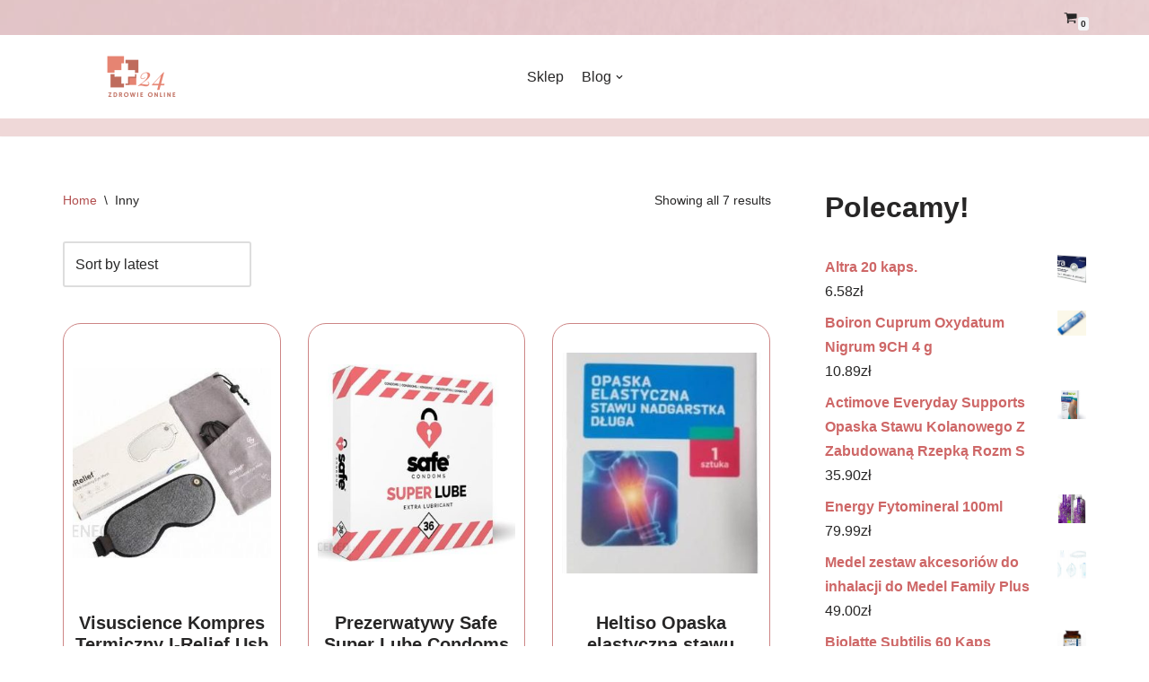

--- FILE ---
content_type: text/html; charset=UTF-8
request_url: https://spyrex.pl/kategoria-produktu/inny/
body_size: 17264
content:
<!DOCTYPE html>
<html lang="pl-PL">

<head>
	
	<meta charset="UTF-8">
	<meta name="viewport" content="width=device-width, initial-scale=1, minimum-scale=1">
	<link rel="profile" href="http://gmpg.org/xfn/11">
		<title>Inny &#8211; Zdrowie Online 24</title>
<meta name='robots' content='max-image-preview:large' />
<link rel="alternate" type="application/rss+xml" title="Zdrowie Online 24 &raquo; Kanał z wpisami" href="https://spyrex.pl/feed/" />
<link rel="alternate" type="application/rss+xml" title="Zdrowie Online 24 &raquo; Kanał z komentarzami" href="https://spyrex.pl/comments/feed/" />
<link rel="alternate" type="application/rss+xml" title="Kanał Zdrowie Online 24 &raquo; Inny Category" href="https://spyrex.pl/kategoria-produktu/inny/feed/" />
<style id='wp-img-auto-sizes-contain-inline-css' type='text/css'>
img:is([sizes=auto i],[sizes^="auto," i]){contain-intrinsic-size:3000px 1500px}
/*# sourceURL=wp-img-auto-sizes-contain-inline-css */
</style>
<style id='wp-emoji-styles-inline-css' type='text/css'>

	img.wp-smiley, img.emoji {
		display: inline !important;
		border: none !important;
		box-shadow: none !important;
		height: 1em !important;
		width: 1em !important;
		margin: 0 0.07em !important;
		vertical-align: -0.1em !important;
		background: none !important;
		padding: 0 !important;
	}
/*# sourceURL=wp-emoji-styles-inline-css */
</style>
<style id='wp-block-library-inline-css' type='text/css'>
:root{--wp-block-synced-color:#7a00df;--wp-block-synced-color--rgb:122,0,223;--wp-bound-block-color:var(--wp-block-synced-color);--wp-editor-canvas-background:#ddd;--wp-admin-theme-color:#007cba;--wp-admin-theme-color--rgb:0,124,186;--wp-admin-theme-color-darker-10:#006ba1;--wp-admin-theme-color-darker-10--rgb:0,107,160.5;--wp-admin-theme-color-darker-20:#005a87;--wp-admin-theme-color-darker-20--rgb:0,90,135;--wp-admin-border-width-focus:2px}@media (min-resolution:192dpi){:root{--wp-admin-border-width-focus:1.5px}}.wp-element-button{cursor:pointer}:root .has-very-light-gray-background-color{background-color:#eee}:root .has-very-dark-gray-background-color{background-color:#313131}:root .has-very-light-gray-color{color:#eee}:root .has-very-dark-gray-color{color:#313131}:root .has-vivid-green-cyan-to-vivid-cyan-blue-gradient-background{background:linear-gradient(135deg,#00d084,#0693e3)}:root .has-purple-crush-gradient-background{background:linear-gradient(135deg,#34e2e4,#4721fb 50%,#ab1dfe)}:root .has-hazy-dawn-gradient-background{background:linear-gradient(135deg,#faaca8,#dad0ec)}:root .has-subdued-olive-gradient-background{background:linear-gradient(135deg,#fafae1,#67a671)}:root .has-atomic-cream-gradient-background{background:linear-gradient(135deg,#fdd79a,#004a59)}:root .has-nightshade-gradient-background{background:linear-gradient(135deg,#330968,#31cdcf)}:root .has-midnight-gradient-background{background:linear-gradient(135deg,#020381,#2874fc)}:root{--wp--preset--font-size--normal:16px;--wp--preset--font-size--huge:42px}.has-regular-font-size{font-size:1em}.has-larger-font-size{font-size:2.625em}.has-normal-font-size{font-size:var(--wp--preset--font-size--normal)}.has-huge-font-size{font-size:var(--wp--preset--font-size--huge)}.has-text-align-center{text-align:center}.has-text-align-left{text-align:left}.has-text-align-right{text-align:right}.has-fit-text{white-space:nowrap!important}#end-resizable-editor-section{display:none}.aligncenter{clear:both}.items-justified-left{justify-content:flex-start}.items-justified-center{justify-content:center}.items-justified-right{justify-content:flex-end}.items-justified-space-between{justify-content:space-between}.screen-reader-text{border:0;clip-path:inset(50%);height:1px;margin:-1px;overflow:hidden;padding:0;position:absolute;width:1px;word-wrap:normal!important}.screen-reader-text:focus{background-color:#ddd;clip-path:none;color:#444;display:block;font-size:1em;height:auto;left:5px;line-height:normal;padding:15px 23px 14px;text-decoration:none;top:5px;width:auto;z-index:100000}html :where(.has-border-color){border-style:solid}html :where([style*=border-top-color]){border-top-style:solid}html :where([style*=border-right-color]){border-right-style:solid}html :where([style*=border-bottom-color]){border-bottom-style:solid}html :where([style*=border-left-color]){border-left-style:solid}html :where([style*=border-width]){border-style:solid}html :where([style*=border-top-width]){border-top-style:solid}html :where([style*=border-right-width]){border-right-style:solid}html :where([style*=border-bottom-width]){border-bottom-style:solid}html :where([style*=border-left-width]){border-left-style:solid}html :where(img[class*=wp-image-]){height:auto;max-width:100%}:where(figure){margin:0 0 1em}html :where(.is-position-sticky){--wp-admin--admin-bar--position-offset:var(--wp-admin--admin-bar--height,0px)}@media screen and (max-width:600px){html :where(.is-position-sticky){--wp-admin--admin-bar--position-offset:0px}}

/*# sourceURL=wp-block-library-inline-css */
</style><style id='wp-block-heading-inline-css' type='text/css'>
h1:where(.wp-block-heading).has-background,h2:where(.wp-block-heading).has-background,h3:where(.wp-block-heading).has-background,h4:where(.wp-block-heading).has-background,h5:where(.wp-block-heading).has-background,h6:where(.wp-block-heading).has-background{padding:1.25em 2.375em}h1.has-text-align-left[style*=writing-mode]:where([style*=vertical-lr]),h1.has-text-align-right[style*=writing-mode]:where([style*=vertical-rl]),h2.has-text-align-left[style*=writing-mode]:where([style*=vertical-lr]),h2.has-text-align-right[style*=writing-mode]:where([style*=vertical-rl]),h3.has-text-align-left[style*=writing-mode]:where([style*=vertical-lr]),h3.has-text-align-right[style*=writing-mode]:where([style*=vertical-rl]),h4.has-text-align-left[style*=writing-mode]:where([style*=vertical-lr]),h4.has-text-align-right[style*=writing-mode]:where([style*=vertical-rl]),h5.has-text-align-left[style*=writing-mode]:where([style*=vertical-lr]),h5.has-text-align-right[style*=writing-mode]:where([style*=vertical-rl]),h6.has-text-align-left[style*=writing-mode]:where([style*=vertical-lr]),h6.has-text-align-right[style*=writing-mode]:where([style*=vertical-rl]){rotate:180deg}
/*# sourceURL=https://spyrex.pl/wp-includes/blocks/heading/style.min.css */
</style>
<style id='wp-block-group-inline-css' type='text/css'>
.wp-block-group{box-sizing:border-box}:where(.wp-block-group.wp-block-group-is-layout-constrained){position:relative}
/*# sourceURL=https://spyrex.pl/wp-includes/blocks/group/style.min.css */
</style>
<style id='global-styles-inline-css' type='text/css'>
:root{--wp--preset--aspect-ratio--square: 1;--wp--preset--aspect-ratio--4-3: 4/3;--wp--preset--aspect-ratio--3-4: 3/4;--wp--preset--aspect-ratio--3-2: 3/2;--wp--preset--aspect-ratio--2-3: 2/3;--wp--preset--aspect-ratio--16-9: 16/9;--wp--preset--aspect-ratio--9-16: 9/16;--wp--preset--color--black: #000000;--wp--preset--color--cyan-bluish-gray: #abb8c3;--wp--preset--color--white: #ffffff;--wp--preset--color--pale-pink: #f78da7;--wp--preset--color--vivid-red: #cf2e2e;--wp--preset--color--luminous-vivid-orange: #ff6900;--wp--preset--color--luminous-vivid-amber: #fcb900;--wp--preset--color--light-green-cyan: #7bdcb5;--wp--preset--color--vivid-green-cyan: #00d084;--wp--preset--color--pale-cyan-blue: #8ed1fc;--wp--preset--color--vivid-cyan-blue: #0693e3;--wp--preset--color--vivid-purple: #9b51e0;--wp--preset--color--neve-link-color: var(--nv-primary-accent);--wp--preset--color--neve-link-hover-color: var(--nv-secondary-accent);--wp--preset--color--nv-site-bg: var(--nv-site-bg);--wp--preset--color--nv-light-bg: var(--nv-light-bg);--wp--preset--color--nv-dark-bg: var(--nv-dark-bg);--wp--preset--color--neve-text-color: var(--nv-text-color);--wp--preset--color--nv-text-dark-bg: var(--nv-text-dark-bg);--wp--preset--color--nv-c-1: var(--nv-c-1);--wp--preset--color--nv-c-2: var(--nv-c-2);--wp--preset--gradient--vivid-cyan-blue-to-vivid-purple: linear-gradient(135deg,rgb(6,147,227) 0%,rgb(155,81,224) 100%);--wp--preset--gradient--light-green-cyan-to-vivid-green-cyan: linear-gradient(135deg,rgb(122,220,180) 0%,rgb(0,208,130) 100%);--wp--preset--gradient--luminous-vivid-amber-to-luminous-vivid-orange: linear-gradient(135deg,rgb(252,185,0) 0%,rgb(255,105,0) 100%);--wp--preset--gradient--luminous-vivid-orange-to-vivid-red: linear-gradient(135deg,rgb(255,105,0) 0%,rgb(207,46,46) 100%);--wp--preset--gradient--very-light-gray-to-cyan-bluish-gray: linear-gradient(135deg,rgb(238,238,238) 0%,rgb(169,184,195) 100%);--wp--preset--gradient--cool-to-warm-spectrum: linear-gradient(135deg,rgb(74,234,220) 0%,rgb(151,120,209) 20%,rgb(207,42,186) 40%,rgb(238,44,130) 60%,rgb(251,105,98) 80%,rgb(254,248,76) 100%);--wp--preset--gradient--blush-light-purple: linear-gradient(135deg,rgb(255,206,236) 0%,rgb(152,150,240) 100%);--wp--preset--gradient--blush-bordeaux: linear-gradient(135deg,rgb(254,205,165) 0%,rgb(254,45,45) 50%,rgb(107,0,62) 100%);--wp--preset--gradient--luminous-dusk: linear-gradient(135deg,rgb(255,203,112) 0%,rgb(199,81,192) 50%,rgb(65,88,208) 100%);--wp--preset--gradient--pale-ocean: linear-gradient(135deg,rgb(255,245,203) 0%,rgb(182,227,212) 50%,rgb(51,167,181) 100%);--wp--preset--gradient--electric-grass: linear-gradient(135deg,rgb(202,248,128) 0%,rgb(113,206,126) 100%);--wp--preset--gradient--midnight: linear-gradient(135deg,rgb(2,3,129) 0%,rgb(40,116,252) 100%);--wp--preset--font-size--small: 13px;--wp--preset--font-size--medium: 20px;--wp--preset--font-size--large: 36px;--wp--preset--font-size--x-large: 42px;--wp--preset--spacing--20: 0.44rem;--wp--preset--spacing--30: 0.67rem;--wp--preset--spacing--40: 1rem;--wp--preset--spacing--50: 1.5rem;--wp--preset--spacing--60: 2.25rem;--wp--preset--spacing--70: 3.38rem;--wp--preset--spacing--80: 5.06rem;--wp--preset--shadow--natural: 6px 6px 9px rgba(0, 0, 0, 0.2);--wp--preset--shadow--deep: 12px 12px 50px rgba(0, 0, 0, 0.4);--wp--preset--shadow--sharp: 6px 6px 0px rgba(0, 0, 0, 0.2);--wp--preset--shadow--outlined: 6px 6px 0px -3px rgb(255, 255, 255), 6px 6px rgb(0, 0, 0);--wp--preset--shadow--crisp: 6px 6px 0px rgb(0, 0, 0);}:where(.is-layout-flex){gap: 0.5em;}:where(.is-layout-grid){gap: 0.5em;}body .is-layout-flex{display: flex;}.is-layout-flex{flex-wrap: wrap;align-items: center;}.is-layout-flex > :is(*, div){margin: 0;}body .is-layout-grid{display: grid;}.is-layout-grid > :is(*, div){margin: 0;}:where(.wp-block-columns.is-layout-flex){gap: 2em;}:where(.wp-block-columns.is-layout-grid){gap: 2em;}:where(.wp-block-post-template.is-layout-flex){gap: 1.25em;}:where(.wp-block-post-template.is-layout-grid){gap: 1.25em;}.has-black-color{color: var(--wp--preset--color--black) !important;}.has-cyan-bluish-gray-color{color: var(--wp--preset--color--cyan-bluish-gray) !important;}.has-white-color{color: var(--wp--preset--color--white) !important;}.has-pale-pink-color{color: var(--wp--preset--color--pale-pink) !important;}.has-vivid-red-color{color: var(--wp--preset--color--vivid-red) !important;}.has-luminous-vivid-orange-color{color: var(--wp--preset--color--luminous-vivid-orange) !important;}.has-luminous-vivid-amber-color{color: var(--wp--preset--color--luminous-vivid-amber) !important;}.has-light-green-cyan-color{color: var(--wp--preset--color--light-green-cyan) !important;}.has-vivid-green-cyan-color{color: var(--wp--preset--color--vivid-green-cyan) !important;}.has-pale-cyan-blue-color{color: var(--wp--preset--color--pale-cyan-blue) !important;}.has-vivid-cyan-blue-color{color: var(--wp--preset--color--vivid-cyan-blue) !important;}.has-vivid-purple-color{color: var(--wp--preset--color--vivid-purple) !important;}.has-black-background-color{background-color: var(--wp--preset--color--black) !important;}.has-cyan-bluish-gray-background-color{background-color: var(--wp--preset--color--cyan-bluish-gray) !important;}.has-white-background-color{background-color: var(--wp--preset--color--white) !important;}.has-pale-pink-background-color{background-color: var(--wp--preset--color--pale-pink) !important;}.has-vivid-red-background-color{background-color: var(--wp--preset--color--vivid-red) !important;}.has-luminous-vivid-orange-background-color{background-color: var(--wp--preset--color--luminous-vivid-orange) !important;}.has-luminous-vivid-amber-background-color{background-color: var(--wp--preset--color--luminous-vivid-amber) !important;}.has-light-green-cyan-background-color{background-color: var(--wp--preset--color--light-green-cyan) !important;}.has-vivid-green-cyan-background-color{background-color: var(--wp--preset--color--vivid-green-cyan) !important;}.has-pale-cyan-blue-background-color{background-color: var(--wp--preset--color--pale-cyan-blue) !important;}.has-vivid-cyan-blue-background-color{background-color: var(--wp--preset--color--vivid-cyan-blue) !important;}.has-vivid-purple-background-color{background-color: var(--wp--preset--color--vivid-purple) !important;}.has-black-border-color{border-color: var(--wp--preset--color--black) !important;}.has-cyan-bluish-gray-border-color{border-color: var(--wp--preset--color--cyan-bluish-gray) !important;}.has-white-border-color{border-color: var(--wp--preset--color--white) !important;}.has-pale-pink-border-color{border-color: var(--wp--preset--color--pale-pink) !important;}.has-vivid-red-border-color{border-color: var(--wp--preset--color--vivid-red) !important;}.has-luminous-vivid-orange-border-color{border-color: var(--wp--preset--color--luminous-vivid-orange) !important;}.has-luminous-vivid-amber-border-color{border-color: var(--wp--preset--color--luminous-vivid-amber) !important;}.has-light-green-cyan-border-color{border-color: var(--wp--preset--color--light-green-cyan) !important;}.has-vivid-green-cyan-border-color{border-color: var(--wp--preset--color--vivid-green-cyan) !important;}.has-pale-cyan-blue-border-color{border-color: var(--wp--preset--color--pale-cyan-blue) !important;}.has-vivid-cyan-blue-border-color{border-color: var(--wp--preset--color--vivid-cyan-blue) !important;}.has-vivid-purple-border-color{border-color: var(--wp--preset--color--vivid-purple) !important;}.has-vivid-cyan-blue-to-vivid-purple-gradient-background{background: var(--wp--preset--gradient--vivid-cyan-blue-to-vivid-purple) !important;}.has-light-green-cyan-to-vivid-green-cyan-gradient-background{background: var(--wp--preset--gradient--light-green-cyan-to-vivid-green-cyan) !important;}.has-luminous-vivid-amber-to-luminous-vivid-orange-gradient-background{background: var(--wp--preset--gradient--luminous-vivid-amber-to-luminous-vivid-orange) !important;}.has-luminous-vivid-orange-to-vivid-red-gradient-background{background: var(--wp--preset--gradient--luminous-vivid-orange-to-vivid-red) !important;}.has-very-light-gray-to-cyan-bluish-gray-gradient-background{background: var(--wp--preset--gradient--very-light-gray-to-cyan-bluish-gray) !important;}.has-cool-to-warm-spectrum-gradient-background{background: var(--wp--preset--gradient--cool-to-warm-spectrum) !important;}.has-blush-light-purple-gradient-background{background: var(--wp--preset--gradient--blush-light-purple) !important;}.has-blush-bordeaux-gradient-background{background: var(--wp--preset--gradient--blush-bordeaux) !important;}.has-luminous-dusk-gradient-background{background: var(--wp--preset--gradient--luminous-dusk) !important;}.has-pale-ocean-gradient-background{background: var(--wp--preset--gradient--pale-ocean) !important;}.has-electric-grass-gradient-background{background: var(--wp--preset--gradient--electric-grass) !important;}.has-midnight-gradient-background{background: var(--wp--preset--gradient--midnight) !important;}.has-small-font-size{font-size: var(--wp--preset--font-size--small) !important;}.has-medium-font-size{font-size: var(--wp--preset--font-size--medium) !important;}.has-large-font-size{font-size: var(--wp--preset--font-size--large) !important;}.has-x-large-font-size{font-size: var(--wp--preset--font-size--x-large) !important;}
/*# sourceURL=global-styles-inline-css */
</style>

<style id='classic-theme-styles-inline-css' type='text/css'>
/*! This file is auto-generated */
.wp-block-button__link{color:#fff;background-color:#32373c;border-radius:9999px;box-shadow:none;text-decoration:none;padding:calc(.667em + 2px) calc(1.333em + 2px);font-size:1.125em}.wp-block-file__button{background:#32373c;color:#fff;text-decoration:none}
/*# sourceURL=/wp-includes/css/classic-themes.min.css */
</style>
<link rel='stylesheet' id='woocommerce-layout-css' href='https://spyrex.pl/wp-content/plugins/woocommerce/assets/css/woocommerce-layout.css?ver=6.5.1' type='text/css' media='all' />
<link rel='stylesheet' id='woocommerce-smallscreen-css' href='https://spyrex.pl/wp-content/plugins/woocommerce/assets/css/woocommerce-smallscreen.css?ver=6.5.1' type='text/css' media='only screen and (max-width: 768px)' />
<link rel='stylesheet' id='woocommerce-general-css' href='https://spyrex.pl/wp-content/plugins/woocommerce/assets/css/woocommerce.css?ver=6.5.1' type='text/css' media='all' />
<style id='woocommerce-inline-inline-css' type='text/css'>
.woocommerce form .form-row .required { visibility: visible; }
/*# sourceURL=woocommerce-inline-inline-css */
</style>
<link rel='stylesheet' id='neve-woocommerce-css' href='https://spyrex.pl/wp-content/themes/neve/assets/css/woocommerce.min.css?ver=3.2.5' type='text/css' media='all' />
<link rel='stylesheet' id='neve-style-css' href='https://spyrex.pl/wp-content/themes/neve/style-main-new.min.css?ver=3.2.5' type='text/css' media='all' />
<style id='neve-style-inline-css' type='text/css'>
.nv-meta-list li.meta:not(:last-child):after { content:"/" }
 :root{ --container: 748px;--postwidth:100%; --primarybtnbg: var(--nv-primary-accent); --primarybtnhoverbg: var(--nv-primary-accent); --primarybtncolor: #ffffff; --secondarybtncolor: var(--nv-primary-accent); --primarybtnhovercolor: #ffffff; --secondarybtnhovercolor: var(--nv-primary-accent);--primarybtnborderradius:3px;--secondarybtnborderradius:3px;--secondarybtnborderwidth:3px;--btnpadding:13px 15px;--primarybtnpadding:13px 15px;--secondarybtnpadding:10px 12px; --bodyfontfamily: Arial,Helvetica,sans-serif; --bodyfontsize: 15px; --bodylineheight: 1.6; --bodyletterspacing: 0px; --bodyfontweight: 400; --h1fontsize: 36px; --h1fontweight: 700; --h1lineheight: 1.2; --h1letterspacing: 0px; --h1texttransform: none; --h2fontsize: 28px; --h2fontweight: 700; --h2lineheight: 1.3; --h2letterspacing: 0px; --h2texttransform: none; --h3fontsize: 24px; --h3fontweight: 700; --h3lineheight: 1.4; --h3letterspacing: 0px; --h3texttransform: none; --h4fontsize: 20px; --h4fontweight: 700; --h4lineheight: 1.6; --h4letterspacing: 0px; --h4texttransform: none; --h5fontsize: 16px; --h5fontweight: 700; --h5lineheight: 1.6; --h5letterspacing: 0px; --h5texttransform: none; --h6fontsize: 14px; --h6fontweight: 700; --h6lineheight: 1.6; --h6letterspacing: 0px; --h6texttransform: none;--formfieldborderwidth:2px;--formfieldborderradius:3px; --formfieldbgcolor: var(--nv-site-bg); --formfieldbordercolor: #dddddd; --formfieldcolor: var(--nv-text-color);--formfieldpadding:10px 12px; } .single-post-container .alignfull > [class*="__inner-container"], .single-post-container .alignwide > [class*="__inner-container"]{ max-width:718px } .single-product .alignfull > [class*="__inner-container"], .single-product .alignwide > [class*="__inner-container"]{ max-width:718px } .nv-meta-list{ --avatarsize: 20px; } .single .nv-meta-list{ --avatarsize: 20px; } .nv-is-boxed.nv-comments-wrap{ --padding:20px; } .nv-is-boxed.comment-respond{ --padding:20px; } .global-styled{ --bgcolor: var(--nv-site-bg); } .header-top{ --rowbcolor: var(--nv-light-bg); --color: var(--nv-text-color); --overlaycolor: rgba(255,255,255,0.59);--bgimage:url("https://spyrex.pl/wp-content/uploads/2022/05/back.jpg");--bgposition:50% 50%;;--bgoverlayopacity:1; } .header-main{ --rowbwidth:0px; --rowbcolor: #efd8d8; --color: var(--nv-text-color); } .header-bottom{ --rowbcolor: var(--nv-light-bg); --color: var(--nv-text-color);--bgimage:url("https://spyrex.pl/wp-content/uploads/2022/05/back.jpg");--bgposition:50% 50%;;--bgoverlayopacity:0.5; } .header-menu-sidebar-bg{ --justify: flex-start; --textalign: left;--flexg: 1; --color: var(--nv-text-color); --bgcolor: var(--nv-site-bg); } .header-menu-sidebar{ width: 360px; } .builder-item--logo{ --maxwidth: 120px;--padding:10px 0; --textalign: center;--justify: center; } .builder-item--nav-icon{ --padding:10px 15px; } .builder-item--primary-menu{ --hovercolor: var(--nv-secondary-accent); --activecolor: var(--nv-primary-accent); --spacing: 20px; --height: 25px; --fontsize: 1em; --lineheight: 1.6; --letterspacing: 0px; --fontweight: 500; --texttransform: none; --iconsize: 1em; } .hfg-is-group.has-primary-menu .inherit-ff{ --inheritedfw: 500; } .builder-item--header_search_responsive{ --iconsize: 15px; --formfieldfontsize: 14px;--formfieldborderwidth:2px;--formfieldborderradius:2px; --height: 40px;--padding:0 10px; } .builder-item--header_cart_icon{ --iconsize: 15px; --labelsize: 15px;--padding:0 10px; } .footer-top-inner .row{ grid-template-columns:2fr 1fr 1fr; --valign: flex-start; } .footer-top{ --rowbwidth:0px; --rowbcolor: #f0caca; --color: var(--nv-text-color); --bgcolor: rgba(242,230,230,0.64); } .footer-main-inner .row{ grid-template-columns:1fr 1fr 1fr; --valign: flex-start; } .footer-main{ --rowbcolor: var(--nv-light-bg); --color: var(--nv-text-color); --bgcolor: var(--nv-site-bg); } .footer-bottom-inner .row{ grid-template-columns:1fr 1fr 1fr; --valign: flex-start; } .footer-bottom{ --rowbwidth:0px; --rowbcolor: var(--nv-light-bg); --color: var(--nv-text-dark-bg); --bgcolor: #855757; } .builder-item--footer-one-widgets{ --textalign: left;--justify: flex-start; } .builder-item--footer-two-widgets{ --textalign: left;--justify: flex-start; } .builder-item--footer-three-widgets{ --textalign: left;--justify: flex-start; } .builder-item--footer_copyright{ --fontsize: 1em; --lineheight: 1.6; --letterspacing: 0px; --fontweight: 500; --texttransform: none; --iconsize: 1em; --textalign: left;--justify: flex-start; } @media(min-width: 576px){ :root{ --container: 992px;--postwidth:100%;--btnpadding:13px 15px;--primarybtnpadding:13px 15px;--secondarybtnpadding:10px 12px; --bodyfontsize: 16px; --bodylineheight: 1.6; --bodyletterspacing: 0px; --h1fontsize: 38px; --h1lineheight: 1.2; --h1letterspacing: 0px; --h2fontsize: 30px; --h2lineheight: 1.2; --h2letterspacing: 0px; --h3fontsize: 26px; --h3lineheight: 1.4; --h3letterspacing: 0px; --h4fontsize: 22px; --h4lineheight: 1.5; --h4letterspacing: 0px; --h5fontsize: 18px; --h5lineheight: 1.6; --h5letterspacing: 0px; --h6fontsize: 14px; --h6lineheight: 1.6; --h6letterspacing: 0px; } .single-post-container .alignfull > [class*="__inner-container"], .single-post-container .alignwide > [class*="__inner-container"]{ max-width:962px } .single-product .alignfull > [class*="__inner-container"], .single-product .alignwide > [class*="__inner-container"]{ max-width:962px } .nv-meta-list{ --avatarsize: 20px; } .single .nv-meta-list{ --avatarsize: 20px; } .nv-is-boxed.nv-comments-wrap{ --padding:30px; } .nv-is-boxed.comment-respond{ --padding:30px; } .header-main{ --rowbwidth:0px; } .header-menu-sidebar-bg{ --justify: flex-start; --textalign: left;--flexg: 1; } .header-menu-sidebar{ width: 360px; } .builder-item--logo{ --maxwidth: 120px;--padding:10px 0; --textalign: center;--justify: center; } .builder-item--nav-icon{ --padding:10px 15px; } .builder-item--primary-menu{ --spacing: 20px; --height: 25px; --fontsize: 1em; --lineheight: 1.6; --letterspacing: 0px; --iconsize: 1em; } .builder-item--header_search_responsive{ --formfieldfontsize: 14px;--formfieldborderwidth:2px;--formfieldborderradius:2px; --height: 40px;--padding:0 10px; } .builder-item--header_cart_icon{ --padding:0 10px; } .footer-top{ --rowbwidth:0px; } .footer-bottom{ --rowbwidth:0px; } .builder-item--footer-one-widgets{ --textalign: left;--justify: flex-start; } .builder-item--footer-two-widgets{ --textalign: left;--justify: flex-start; } .builder-item--footer-three-widgets{ --textalign: left;--justify: flex-start; } .builder-item--footer_copyright{ --fontsize: 1em; --lineheight: 1.6; --letterspacing: 0px; --iconsize: 1em; --textalign: left;--justify: flex-start; } }@media(min-width: 960px){ :root{ --container: 1170px;--postwidth:100%;--btnpadding:13px 15px;--primarybtnpadding:13px 15px;--secondarybtnpadding:10px 12px; --bodyfontsize: 16px; --bodylineheight: 1.7; --bodyletterspacing: 0px; --h1fontsize: 40px; --h1lineheight: 1.1; --h1letterspacing: 0px; --h2fontsize: 32px; --h2lineheight: 1.2; --h2letterspacing: 0px; --h3fontsize: 28px; --h3lineheight: 1.4; --h3letterspacing: 0px; --h4fontsize: 24px; --h4lineheight: 1.5; --h4letterspacing: 0px; --h5fontsize: 20px; --h5lineheight: 1.6; --h5letterspacing: 0px; --h6fontsize: 16px; --h6lineheight: 1.6; --h6letterspacing: 0px; } body:not(.single):not(.archive):not(.blog):not(.search):not(.error404) .neve-main > .container .col, body.post-type-archive-course .neve-main > .container .col, body.post-type-archive-llms_membership .neve-main > .container .col{ max-width: 100%; } body:not(.single):not(.archive):not(.blog):not(.search):not(.error404) .nv-sidebar-wrap, body.post-type-archive-course .nv-sidebar-wrap, body.post-type-archive-llms_membership .nv-sidebar-wrap{ max-width: 0%; } .neve-main > .archive-container .nv-index-posts.col{ max-width: 100%; } .neve-main > .archive-container .nv-sidebar-wrap{ max-width: 0%; } .neve-main > .single-post-container .nv-single-post-wrap.col{ max-width: 70%; } .single-post-container .alignfull > [class*="__inner-container"], .single-post-container .alignwide > [class*="__inner-container"]{ max-width:789px } .container-fluid.single-post-container .alignfull > [class*="__inner-container"], .container-fluid.single-post-container .alignwide > [class*="__inner-container"]{ max-width:calc(70% + 15px) } .neve-main > .single-post-container .nv-sidebar-wrap{ max-width: 30%; } .archive.woocommerce .neve-main > .shop-container .nv-shop.col{ max-width: 70%; } .archive.woocommerce .neve-main > .shop-container .nv-sidebar-wrap{ max-width: 30%; } .single-product .neve-main > .shop-container .nv-shop.col{ max-width: 100%; } .single-product .alignfull > [class*="__inner-container"], .single-product .alignwide > [class*="__inner-container"]{ max-width:1140px } .single-product .container-fluid .alignfull > [class*="__inner-container"], .single-product .alignwide > [class*="__inner-container"]{ max-width:calc(100% + 15px) } .single-product .neve-main > .shop-container .nv-sidebar-wrap{ max-width: 0%; } .nv-meta-list{ --avatarsize: 20px; } .single .nv-meta-list{ --avatarsize: 20px; } .nv-is-boxed.nv-comments-wrap{ --padding:40px; } .nv-is-boxed.comment-respond{ --padding:40px; } .header-main{ --rowbwidth:20px; } .header-menu-sidebar-bg{ --justify: flex-start; --textalign: left;--flexg: 1; } .header-menu-sidebar{ width: 360px; } .builder-item--logo{ --maxwidth: 350px;--padding:10px 0; --textalign: center;--justify: center; } .builder-item--nav-icon{ --padding:10px 15px; } .builder-item--primary-menu{ --spacing: 20px; --height: 25px; --fontsize: 1em; --lineheight: 1.6; --letterspacing: 0px; --iconsize: 1em; } .builder-item--header_search_responsive{ --formfieldfontsize: 14px;--formfieldborderwidth:2px;--formfieldborderradius:2px; --height: 40px;--padding:0 10px; } .builder-item--header_cart_icon{ --padding:0 10px; } .footer-top{ --height:400px;--rowbwidth:40px; } .footer-bottom{ --rowbwidth:0px; } .builder-item--footer-one-widgets{ --textalign: left;--justify: flex-start; } .builder-item--footer-two-widgets{ --textalign: left;--justify: flex-start; } .builder-item--footer-three-widgets{ --textalign: left;--justify: flex-start; } .builder-item--footer_copyright{ --fontsize: 1em; --lineheight: 1.6; --letterspacing: 0px; --iconsize: 1em; --textalign: left;--justify: flex-start; } }:root{--nv-primary-accent:#ce6767;--nv-secondary-accent:#b24f4f;--nv-site-bg:#ffffff;--nv-light-bg:#f4f5f7;--nv-dark-bg:#121212;--nv-text-color:#272626;--nv-text-dark-bg:#ffffff;--nv-c-1:#88ad63;--nv-c-2:#be574b;--nv-fallback-ff:Arial, Helvetica, sans-serif;}
/*# sourceURL=neve-style-inline-css */
</style>
<script type="text/javascript" src="https://spyrex.pl/wp-includes/js/jquery/jquery.min.js?ver=3.7.1" id="jquery-core-js"></script>
<script type="text/javascript" src="https://spyrex.pl/wp-includes/js/jquery/jquery-migrate.min.js?ver=3.4.1" id="jquery-migrate-js"></script>
<link rel="https://api.w.org/" href="https://spyrex.pl/wp-json/" /><link rel="alternate" title="JSON" type="application/json" href="https://spyrex.pl/wp-json/wp/v2/product_cat/452" /><link rel="EditURI" type="application/rsd+xml" title="RSD" href="https://spyrex.pl/xmlrpc.php?rsd" />
<meta name="generator" content="WordPress 6.9" />
<meta name="generator" content="WooCommerce 6.5.1" />
	<noscript><style>.woocommerce-product-gallery{ opacity: 1 !important; }</style></noscript>
	<link rel="icon" href="https://spyrex.pl/wp-content/uploads/2022/05/cropped-logo-1-32x32.png" sizes="32x32" />
<link rel="icon" href="https://spyrex.pl/wp-content/uploads/2022/05/cropped-logo-1-192x192.png" sizes="192x192" />
<link rel="apple-touch-icon" href="https://spyrex.pl/wp-content/uploads/2022/05/cropped-logo-1-180x180.png" />
<meta name="msapplication-TileImage" content="https://spyrex.pl/wp-content/uploads/2022/05/cropped-logo-1-270x270.png" />
		<style type="text/css" id="wp-custom-css">
			.woocommerce ul.products li.product a.woocommerce-loop-product__link>h2{
	text-align:center;
}
.woocommerce ul.products li.product .price {
    font-size: var(--bodyfontsize);
    text-align: center;
    font-weight: 600;
    color: #b96060;
}
.woocommerce div.product div.images img{
	width:100%;
	height:450px;
	object-fit: contain;
}
.woocommerce ul.products li.product a img {
    width: auto;
		height:300px;
    object-fit: contain;
}

.woocommerce ul.products li.product .woocommerce-loop-product__title {
    height: 100px;
    overflow: hidden;
}
.woocommerce ul.products.columns-3 li.product, .woocommerce-page ul.products.columns-3 li.product {
    width: 30.75%;
    border: solid 1px #cd8585;
    padding: 5px 10px;
    border-radius: 20px;
}
.nv-tags-list a, .tagcloud a, .wp-block-tag-cloud a {
    margin: 0 5px 10px 0;
    font-weight: 300;
    text-transform: uppercase;
    color: #855757!important;
    padding: 4px 5px;
    border-radius: 4px;
    background-color:#f0caca ;
    line-height: 1;
    font-size: 11px!important;
    display: inline-block;
}		</style>
		
	</head>

<body  class="archive tax-product_cat term-inny term-452 wp-theme-neve theme-neve woocommerce woocommerce-page woocommerce-no-js  nv-blog-default nv-sidebar-right menu_sidebar_slide_left" id="neve_body"  >
<div class="wrapper">
	
	<header class="header"  >
		<a class="neve-skip-link show-on-focus" href="#content" >
			Przejdź do treści		</a>
		<div id="header-grid"  class="hfg_header site-header">
	<div class="header--row header-top hide-on-mobile hide-on-tablet layout-full-contained header--row"
	data-row-id="top" data-show-on="desktop">

	<div
		class="header--row-inner header-top-inner">
		<div class="container">
			<div
				class="row row--wrapper"
				data-section="hfg_header_layout_top" >
				<div class="hfg-slot left"></div><div class="hfg-slot right"><div class="builder-item desktop-left"><div class="item--inner builder-item--header_cart_icon"
		data-section="header_cart_icon"
		data-item-id="header_cart_icon">
	
<div class="component-wrap">
	<div class="responsive-nav-cart menu-item-nav-cart
	dropdown cart-is-empty	">
		<a href="https://spyrex.pl/koszyk/" class="cart-icon-wrapper">
						<span class="nv-icon nv-cart"><svg width="15" height="15" viewBox="0 0 1792 1792" xmlns="http://www.w3.org/2000/svg"><path d="M704 1536q0 52-38 90t-90 38-90-38-38-90 38-90 90-38 90 38 38 90zm896 0q0 52-38 90t-90 38-90-38-38-90 38-90 90-38 90 38 38 90zm128-1088v512q0 24-16.5 42.5t-40.5 21.5l-1044 122q13 60 13 70 0 16-24 64h920q26 0 45 19t19 45-19 45-45 19h-1024q-26 0-45-19t-19-45q0-11 8-31.5t16-36 21.5-40 15.5-29.5l-177-823h-204q-26 0-45-19t-19-45 19-45 45-19h256q16 0 28.5 6.5t19.5 15.5 13 24.5 8 26 5.5 29.5 4.5 26h1201q26 0 45 19t19 45z"/></svg></span>			<span class="screen-reader-text">
				Koszyk			</span>
			<span class="cart-count">
				0			</span>
					</a>
				<div class="nv-nav-cart widget">

			<div class="widget woocommerce widget_shopping_cart"> <div class="hide_cart_widget_if_empty"><div class="widget_shopping_cart_content"></div></div></div>		</div>
			</div>
</div>


	</div>

</div></div>							</div>
		</div>
	</div>
</div>


<nav class="header--row header-main hide-on-mobile hide-on-tablet layout-full-contained nv-navbar has-center header--row"
	data-row-id="main" data-show-on="desktop">

	<div
		class="header--row-inner header-main-inner">
		<div class="container">
			<div
				class="row row--wrapper"
				data-section="hfg_header_layout_main" >
				<div class="hfg-slot left"><div class="builder-item desktop-center"><div class="item--inner builder-item--logo"
		data-section="title_tagline"
		data-item-id="logo">
	
<div class="site-logo">
	<a class="brand" href="https://spyrex.pl/" title="Zdrowie Online 24"
			aria-label="Zdrowie Online 24"><div class="logo-on-top"><img width="200" height="57" src="https://spyrex.pl/wp-content/uploads/2022/05/cropped-logo.png" class="neve-site-logo skip-lazy" alt="" data-variant="logo" decoding="async" /><div class="nv-title-tagline-wrap"></div></div></a></div>

	</div>

</div></div><div class="hfg-slot center"><div class="builder-item has-nav"><div class="item--inner builder-item--primary-menu has_menu"
		data-section="header_menu_primary"
		data-item-id="primary-menu">
	<div class="nv-nav-wrap">
	<div role="navigation" class="style-plain nav-menu-primary"
			aria-label="Menu główne">

		<ul id="nv-primary-navigation-main" class="primary-menu-ul nav-ul"><li id="menu-item-2536" class="menu-item menu-item-type-post_type menu-item-object-page menu-item-home menu-item-2536"><a href="https://spyrex.pl/">Sklep</a></li>
<li id="menu-item-2537" class="menu-item menu-item-type-post_type menu-item-object-page menu-item-has-children menu-item-2537"><a href="https://spyrex.pl/blog/"><span class="menu-item-title-wrap dd-title">Blog</span><div  class="caret-wrap 2"><span class="caret"><svg xmlns="http://www.w3.org/2000/svg" viewBox="0 0 448 512"><path d="M207.029 381.476L12.686 187.132c-9.373-9.373-9.373-24.569 0-33.941l22.667-22.667c9.357-9.357 24.522-9.375 33.901-.04L224 284.505l154.745-154.021c9.379-9.335 24.544-9.317 33.901.04l22.667 22.667c9.373 9.373 9.373 24.569 0 33.941L240.971 381.476c-9.373 9.372-24.569 9.372-33.942 0z"/></svg></span></div></a>
<ul class="sub-menu">
	<li id="menu-item-14349" class="menu-item menu-item-type-taxonomy menu-item-object-category menu-item-14349"><a href="https://spyrex.pl/category/zdrowie/">Zdrowie</a></li>
	<li id="menu-item-14350" class="menu-item menu-item-type-taxonomy menu-item-object-category menu-item-14350"><a href="https://spyrex.pl/category/bez-kategorii/">Ogólnie</a></li>
</ul>
</li>
</ul>	</div>
</div>

	</div>

</div></div><div class="hfg-slot right"></div>							</div>
		</div>
	</div>
</nav>


<nav class="header--row header-main hide-on-desktop layout-full-contained nv-navbar header--row"
	data-row-id="main" data-show-on="mobile">

	<div
		class="header--row-inner header-main-inner">
		<div class="container">
			<div
				class="row row--wrapper"
				data-section="hfg_header_layout_main" >
				<div class="hfg-slot left"><div class="builder-item mobile-center tablet-center"><div class="item--inner builder-item--logo"
		data-section="title_tagline"
		data-item-id="logo">
	
<div class="site-logo">
	<a class="brand" href="https://spyrex.pl/" title="Zdrowie Online 24"
			aria-label="Zdrowie Online 24"><div class="logo-on-top"><img width="200" height="57" src="https://spyrex.pl/wp-content/uploads/2022/05/cropped-logo.png" class="neve-site-logo skip-lazy" alt="" data-variant="logo" decoding="async" /><div class="nv-title-tagline-wrap"></div></div></a></div>

	</div>

</div></div><div class="hfg-slot right"><div class="builder-item tablet-left mobile-left hfg-is-group"><div class="item--inner builder-item--nav-icon"
		data-section="header_menu_icon"
		data-item-id="nav-icon">
	<div class="menu-mobile-toggle item-button navbar-toggle-wrapper">
	<button type="button" class=" navbar-toggle"
			value="Menu nawigacji"
					aria-label="Menu nawigacji ">
					<span class="bars">
				<span class="icon-bar"></span>
				<span class="icon-bar"></span>
				<span class="icon-bar"></span>
			</span>
					<span class="screen-reader-text">Menu nawigacji</span>
	</button>
</div> <!--.navbar-toggle-wrapper-->


	</div>

<div class="item--inner builder-item--header_search_responsive"
		data-section="header_search_responsive"
		data-item-id="header_search_responsive">
	<div class="nv-search-icon-component" >
	<div  class="menu-item-nav-search canvas">
		<a aria-label="Szukaj" href="#" class="nv-icon nv-search" >
				<svg width="15" height="15" viewBox="0 0 1792 1792" xmlns="http://www.w3.org/2000/svg"><path d="M1216 832q0-185-131.5-316.5t-316.5-131.5-316.5 131.5-131.5 316.5 131.5 316.5 316.5 131.5 316.5-131.5 131.5-316.5zm512 832q0 52-38 90t-90 38q-54 0-90-38l-343-342q-179 124-399 124-143 0-273.5-55.5t-225-150-150-225-55.5-273.5 55.5-273.5 150-225 225-150 273.5-55.5 273.5 55.5 225 150 150 225 55.5 273.5q0 220-124 399l343 343q37 37 37 90z"/></svg>
			</a>		<div class="nv-nav-search" aria-label="search">
			<div class="form-wrap container responsive-search">
				
<form role="search"
	method="get"
	class="search-form"
	action="https://spyrex.pl/">
	<label>
		<span class="screen-reader-text">Szukaj...</span>
	</label>
	<input type="search"
		class="search-field"
		aria-label="Szukaj"
		placeholder="Szukaj..."
		value=""
		name="s"/>
	<button type="submit"
			class="search-submit"
			aria-label="Szukaj">
		<span class="nv-search-icon-wrap">
			<span class="nv-icon nv-search" >
				<svg width="15" height="15" viewBox="0 0 1792 1792" xmlns="http://www.w3.org/2000/svg"><path d="M1216 832q0-185-131.5-316.5t-316.5-131.5-316.5 131.5-131.5 316.5 131.5 316.5 316.5 131.5 316.5-131.5 131.5-316.5zm512 832q0 52-38 90t-90 38q-54 0-90-38l-343-342q-179 124-399 124-143 0-273.5-55.5t-225-150-150-225-55.5-273.5 55.5-273.5 150-225 225-150 273.5-55.5 273.5 55.5 225 150 150 225 55.5 273.5q0 220-124 399l343 343q37 37 37 90z"/></svg>
			</span></span>
	</button>
	</form>
			</div>
							<div class="close-container container responsive-search">
					<button  class="close-responsive-search" aria-label="Zamknij"
												>
						<svg width="50" height="50" viewBox="0 0 20 20" fill="#555555"><path d="M14.95 6.46L11.41 10l3.54 3.54l-1.41 1.41L10 11.42l-3.53 3.53l-1.42-1.42L8.58 10L5.05 6.47l1.42-1.42L10 8.58l3.54-3.53z"/></svg>
					</button>
				</div>
					</div>
	</div>
</div>
	</div>

</div></div>							</div>
		</div>
	</div>
</nav>

<div
		id="header-menu-sidebar" class="header-menu-sidebar menu-sidebar-panel slide_left"
		data-row-id="sidebar">
	<div id="header-menu-sidebar-bg" class="header-menu-sidebar-bg">
		<div class="close-sidebar-panel navbar-toggle-wrapper">
			<button type="button" class="hamburger is-active  navbar-toggle active" 					value="Menu nawigacji"
					aria-label="Menu nawigacji ">
									<span class="bars">
						<span class="icon-bar"></span>
						<span class="icon-bar"></span>
						<span class="icon-bar"></span>
					</span>
									<span class="screen-reader-text">
				Menu nawigacji					</span>
			</button>
		</div>
		<div id="header-menu-sidebar-inner" class="header-menu-sidebar-inner ">
						<div class="builder-item has-nav"><div class="item--inner builder-item--primary-menu has_menu"
		data-section="header_menu_primary"
		data-item-id="primary-menu">
	<div class="nv-nav-wrap">
	<div role="navigation" class="style-plain nav-menu-primary"
			aria-label="Menu główne">

		<ul id="nv-primary-navigation-sidebar" class="primary-menu-ul nav-ul"><li class="menu-item menu-item-type-post_type menu-item-object-page menu-item-home menu-item-2536"><a href="https://spyrex.pl/">Sklep</a></li>
<li class="menu-item menu-item-type-post_type menu-item-object-page menu-item-has-children menu-item-2537"><a href="https://spyrex.pl/blog/"><span class="menu-item-title-wrap dd-title">Blog</span><div tabindex="0" class="caret-wrap 2"><span class="caret"><svg xmlns="http://www.w3.org/2000/svg" viewBox="0 0 448 512"><path d="M207.029 381.476L12.686 187.132c-9.373-9.373-9.373-24.569 0-33.941l22.667-22.667c9.357-9.357 24.522-9.375 33.901-.04L224 284.505l154.745-154.021c9.379-9.335 24.544-9.317 33.901.04l22.667 22.667c9.373 9.373 9.373 24.569 0 33.941L240.971 381.476c-9.373 9.372-24.569 9.372-33.942 0z"/></svg></span></div></a>
<ul class="sub-menu">
	<li class="menu-item menu-item-type-taxonomy menu-item-object-category menu-item-14349"><a href="https://spyrex.pl/category/zdrowie/">Zdrowie</a></li>
	<li class="menu-item menu-item-type-taxonomy menu-item-object-category menu-item-14350"><a href="https://spyrex.pl/category/bez-kategorii/">Ogólnie</a></li>
</ul>
</li>
</ul>	</div>
</div>

	</div>

</div>					</div>
	</div>
</div>
<div class="header-menu-sidebar-overlay hfg-ov"></div>
</div>
	</header>

	

	
	<main id="content" class="neve-main">

<div class="container shop-container"><div class="row"><div class="nv-index-posts nv-shop col"><div class="nv-bc-count-wrap"><nav class="woocommerce-breadcrumb"><a href="https://spyrex.pl">Home</a><span class="nv-breadcrumb-delimiter">\</span>Inny</nav><p class="woocommerce-result-count">
	Showing all 7 results</p>
</div><div class="nv-woo-filters"><a href="#" class="nv-sidebar-toggle" ><svg width="25" height="24" viewBox="0 0 25 24" fill="none" xmlns="http://www.w3.org/2000/svg"><path fill-rule="evenodd" clip-rule="evenodd" d="M25 21.6667V1.66667C25 0.75 24.25 0 23.3333 0H1.66667C0.75 0 0 0.75 0 1.66667V21.6667C0 22.5833 0.75 23.3333 1.66667 23.3333H23.3333C24.25 23.3333 25 22.5833 25 21.6667ZM8.33333 13.3333H10C10.9167 13.3333 11.6667 14.0833 11.6667 15C11.6667 15.9167 10.9167 16.6667 10 16.6667H8.33333V19.1667C8.33333 19.6333 7.96667 20 7.5 20C7.03333 20 6.66667 19.6333 6.66667 19.1667V16.6667H5C4.08333 16.6667 3.33333 15.9167 3.33333 15C3.33333 14.0833 4.08333 13.3333 5 13.3333H6.66667V4.16667C6.66667 3.7 7.03333 3.33333 7.5 3.33333C7.96667 3.33333 8.33333 3.7 8.33333 4.16667V13.3333ZM15 10H16.6667V19.1667C16.6667 19.6333 17.0333 20 17.5 20C17.9667 20 18.3333 19.6333 18.3333 19.1667V10H20C20.9167 10 21.6667 9.25 21.6667 8.33333C21.6667 7.41667 20.9167 6.66667 20 6.66667H18.3333V4.16667C18.3333 3.7 17.9667 3.33333 17.5 3.33333C17.0333 3.33333 16.6667 3.7 16.6667 4.16667V6.66667H15C14.0833 6.66667 13.3333 7.41667 13.3333 8.33333C13.3333 9.25 14.0833 10 15 10Z" fill="currentColor"/></svg></a><form class="woocommerce-ordering" method="get">
	<select name="orderby" class="orderby" aria-label="Shop order">
					<option value="popularity" >Sort by popularity</option>
					<option value="rating" >Sort by average rating</option>
					<option value="date"  selected='selected'>Sort by latest</option>
					<option value="price" >Sort by price: low to high</option>
					<option value="price-desc" >Sort by price: high to low</option>
			</select>
	<input type="hidden" name="paged" value="1" />
	<input type="hidden" name="subid" value="inny" /></form>
</div><header class="woocommerce-products-header">
	
	</header>
<div class="woocommerce-notices-wrapper"></div><ul class="products columns-3">
<li class="product type-product post-5959 status-publish first instock product_cat-inny product_tag-feminost product_tag-flexus-shots product_tag-kostarox product_tag-lukrecja has-post-thumbnail product-type-external">
	<div class="nv-card-content-wrapper"><a href="https://spyrex.pl/produkt/visuscience-kompres-termiczny-i-relief-usb-zasilany-powerbankiem/" class="woocommerce-LoopProduct-link woocommerce-loop-product__link"><div class="nv-product-image "><div class="img-wrap"><img width="300" height="287" src="https://spyrex.pl/wp-content/uploads/2022/05/i-visuscience-kompres-termiczny-i-relief-usb-zasilany-powerbankiem-300x287.jpg" class="attachment-woocommerce_thumbnail size-woocommerce_thumbnail" alt="" decoding="async" fetchpriority="high" /></div></div><h2 class="woocommerce-loop-product__title">Visuscience Kompres Termiczny I-Relief Usb Zasilany Powerbankiem</h2>
	<span class="price"><span class="woocommerce-Price-amount amount"><bdi>199.00<span class="woocommerce-Price-currencySymbol">&#122;&#322;</span></bdi></span></span>
</a></div></li>
<li class="product type-product post-10983 status-publish instock product_cat-inny product_tag-apteka product_tag-kostarox product_tag-levopront-cena product_tag-pramolan has-post-thumbnail product-type-external">
	<div class="nv-card-content-wrapper"><a href="https://spyrex.pl/produkt/prezerwatywy-safe-super-lube-condoms-36pc/" class="woocommerce-LoopProduct-link woocommerce-loop-product__link"><div class="nv-product-image "><div class="img-wrap"><img width="300" height="300" src="https://spyrex.pl/wp-content/uploads/2022/05/i-prezerwatywy-safe-super-lube-condoms-36pc-300x300.jpg" class="attachment-woocommerce_thumbnail size-woocommerce_thumbnail" alt="" decoding="async" srcset="https://spyrex.pl/wp-content/uploads/2022/05/i-prezerwatywy-safe-super-lube-condoms-36pc-300x300.jpg 300w, https://spyrex.pl/wp-content/uploads/2022/05/i-prezerwatywy-safe-super-lube-condoms-36pc-150x150.jpg 150w, https://spyrex.pl/wp-content/uploads/2022/05/i-prezerwatywy-safe-super-lube-condoms-36pc-100x100.jpg 100w" sizes="(max-width: 300px) 100vw, 300px" /></div></div><h2 class="woocommerce-loop-product__title">Prezerwatywy Safe Super Lube Condoms 36Pc</h2>
	<span class="price"><span class="woocommerce-Price-amount amount"><bdi>49.98<span class="woocommerce-Price-currencySymbol">&#122;&#322;</span></bdi></span></span>
</a></div></li>
<li class="product type-product post-6662 status-publish last instock product_cat-inny product_tag-flegma-w-gardle product_tag-gynoflor-cena product_tag-heparegen product_tag-herpes product_tag-infectoscab product_tag-soolantra-krem has-post-thumbnail product-type-external">
	<div class="nv-card-content-wrapper"><a href="https://spyrex.pl/produkt/heltiso-opaska-elastyczna-stawu-nadgarstka-dluga-rozmiar-xl-1-sztuka/" class="woocommerce-LoopProduct-link woocommerce-loop-product__link"><div class="nv-product-image "><div class="img-wrap"><img width="270" height="300" src="https://spyrex.pl/wp-content/uploads/2022/05/i-heltiso-opaska-elastyczna-stawu-nadgarstka-dluga-rozmiar-xl-1-sztuka-270x300.jpg" class="attachment-woocommerce_thumbnail size-woocommerce_thumbnail" alt="" decoding="async" /></div></div><h2 class="woocommerce-loop-product__title">Heltiso Opaska elastyczna stawu nadgarstka długa &#8211; rozmiar XL, 1 sztuka</h2>
	<span class="price"><span class="woocommerce-Price-amount amount"><bdi>9.90<span class="woocommerce-Price-currencySymbol">&#122;&#322;</span></bdi></span></span>
</a></div></li>
<li class="product type-product post-9146 status-publish first instock product_cat-inny product_tag-emskie product_tag-hexagyn-duo product_tag-izotretynoina product_tag-milgamma-100-cena product_tag-spasmolina has-post-thumbnail product-type-external">
	<div class="nv-card-content-wrapper"><a href="https://spyrex.pl/produkt/medi-glass-okulary-sta-antyrefleks-bezramkowe-minusy-3-okstaczrn3/" class="woocommerce-LoopProduct-link woocommerce-loop-product__link"><div class="nv-product-image "><div class="img-wrap"><img width="300" height="300" src="https://spyrex.pl/wp-content/uploads/2022/05/i-medi-glass-okulary-sta-antyrefleks-bezramkowe-minusy-3-okstaczrn3-300x300.jpg" class="attachment-woocommerce_thumbnail size-woocommerce_thumbnail" alt="" decoding="async" loading="lazy" srcset="https://spyrex.pl/wp-content/uploads/2022/05/i-medi-glass-okulary-sta-antyrefleks-bezramkowe-minusy-3-okstaczrn3-300x300.jpg 300w, https://spyrex.pl/wp-content/uploads/2022/05/i-medi-glass-okulary-sta-antyrefleks-bezramkowe-minusy-3-okstaczrn3-150x150.jpg 150w, https://spyrex.pl/wp-content/uploads/2022/05/i-medi-glass-okulary-sta-antyrefleks-bezramkowe-minusy-3-okstaczrn3-100x100.jpg 100w" sizes="auto, (max-width: 300px) 100vw, 300px" /></div></div><h2 class="woocommerce-loop-product__title">MEDI.GLASS OKULARY STA ANTYREFLEKS BEZRAMKOWE MINUSY -3 OKSTACZRN3</h2>
	<span class="price"><span class="woocommerce-Price-amount amount"><bdi>28.49<span class="woocommerce-Price-currencySymbol">&#122;&#322;</span></bdi></span></span>
</a></div></li>
<li class="product type-product post-3221 status-publish instock product_cat-inny product_tag-armolipid product_tag-jardiance-10-mg-cena product_tag-trulicity-cena has-post-thumbnail product-type-external">
	<div class="nv-card-content-wrapper"><a href="https://spyrex.pl/produkt/okulary-victorias-secret-oprawki-damskie-vs5019-001-53-kolorowe/" class="woocommerce-LoopProduct-link woocommerce-loop-product__link"><div class="nv-product-image "><div class="img-wrap"><img width="300" height="300" src="https://spyrex.pl/wp-content/uploads/2022/05/i-okulary-victoria-s-secret-oprawki-damskie-vs5019-001-53-kolorowe-300x300.jpg" class="attachment-woocommerce_thumbnail size-woocommerce_thumbnail" alt="" decoding="async" loading="lazy" srcset="https://spyrex.pl/wp-content/uploads/2022/05/i-okulary-victoria-s-secret-oprawki-damskie-vs5019-001-53-kolorowe-300x300.jpg 300w, https://spyrex.pl/wp-content/uploads/2022/05/i-okulary-victoria-s-secret-oprawki-damskie-vs5019-001-53-kolorowe-150x150.jpg 150w, https://spyrex.pl/wp-content/uploads/2022/05/i-okulary-victoria-s-secret-oprawki-damskie-vs5019-001-53-kolorowe-100x100.jpg 100w" sizes="auto, (max-width: 300px) 100vw, 300px" /></div></div><h2 class="woocommerce-loop-product__title">Okulary Victoria&#8217;S Secret Oprawki Damskie Vs5019 001 53 Kolorowe</h2>
	<span class="price"><span class="woocommerce-Price-amount amount"><bdi>132.00<span class="woocommerce-Price-currencySymbol">&#122;&#322;</span></bdi></span></span>
</a></div></li>
<li class="product type-product post-8823 status-publish last instock product_cat-inny product_tag-eplenocard product_tag-olej-rycynowy product_tag-ozempic product_tag-prevenar-13-cena product_tag-qlaira-cena has-post-thumbnail product-type-external">
	<div class="nv-card-content-wrapper"><a href="https://spyrex.pl/produkt/izen-herbs-ekstrakt-z-lukrecji-wyciag-z-korzenia-50ml/" class="woocommerce-LoopProduct-link woocommerce-loop-product__link"><div class="nv-product-image "><div class="img-wrap"><img width="144" height="300" src="https://spyrex.pl/wp-content/uploads/2022/05/i-izen-herbs-ekstrakt-z-lukrecji-wyciag-z-korzenia-50ml-144x300.jpg" class="attachment-woocommerce_thumbnail size-woocommerce_thumbnail" alt="" decoding="async" loading="lazy" /></div></div><h2 class="woocommerce-loop-product__title">iZen Herbs Ekstrakt z Lukrecji Wyciąg z Korzenia 50ml</h2>
	<span class="price"><span class="woocommerce-Price-amount amount"><bdi>57.99<span class="woocommerce-Price-currencySymbol">&#122;&#322;</span></bdi></span></span>
</a></div></li>
<li class="product type-product post-10721 status-publish first instock product_cat-inny product_tag-armolipid product_tag-jak-usunac-kamien-z-zebow product_tag-polpasiec-zdjecia product_tag-urydynox has-post-thumbnail product-type-external">
	<div class="nv-card-content-wrapper"><a href="https://spyrex.pl/produkt/wzmacniacz-sluchu-dla-seniora-earhear-douszny-wzmacniacz-sluchu-na-baterie/" class="woocommerce-LoopProduct-link woocommerce-loop-product__link"><div class="nv-product-image "><div class="img-wrap"><img width="300" height="300" src="https://spyrex.pl/wp-content/uploads/2022/05/i-wzmacniacz-sluchu-dla-seniora-earhear-douszny-wzmacniacz-sluchu-na-baterie-300x300.jpg" class="attachment-woocommerce_thumbnail size-woocommerce_thumbnail" alt="" decoding="async" loading="lazy" srcset="https://spyrex.pl/wp-content/uploads/2022/05/i-wzmacniacz-sluchu-dla-seniora-earhear-douszny-wzmacniacz-sluchu-na-baterie-300x300.jpg 300w, https://spyrex.pl/wp-content/uploads/2022/05/i-wzmacniacz-sluchu-dla-seniora-earhear-douszny-wzmacniacz-sluchu-na-baterie-150x150.jpg 150w, https://spyrex.pl/wp-content/uploads/2022/05/i-wzmacniacz-sluchu-dla-seniora-earhear-douszny-wzmacniacz-sluchu-na-baterie-100x100.jpg 100w" sizes="auto, (max-width: 300px) 100vw, 300px" /></div></div><h2 class="woocommerce-loop-product__title">Wzmacniacz słuchu dla seniora EARHEAR Douszny wzmacniacz słuchu na baterie</h2>
	<span class="price"><span class="woocommerce-Price-amount amount"><bdi>49.99<span class="woocommerce-Price-currencySymbol">&#122;&#322;</span></bdi></span></span>
</a></div></li>
</ul>
</div><div class="nv-sidebar-wrap col-sm-12 nv-right shop-sidebar " >
	<div class="sidebar-header"><a href="#" class="nv-sidebar-toggle in-sidebar button-secondary secondary-default" >Zamknij</a></div>	<aside id="secondary" role="complementary">
		
		<div id="block-5" class="widget widget_block">
<div class="wp-block-group"><div class="wp-block-group__inner-container is-layout-flow wp-block-group-is-layout-flow"><div class="widget woocommerce widget_products"><h2 class="widgettitle">Polecamy!</h2><ul class="product_list_widget"><li>
	
	<a href="https://spyrex.pl/produkt/altra-20-kaps/">
		<img loading="lazy" decoding="async" width="300" height="300" src="https://spyrex.pl/wp-content/uploads/2022/05/i-altra-20-kaps-300x300.jpg" class="attachment-woocommerce_thumbnail size-woocommerce_thumbnail" alt="" srcset="https://spyrex.pl/wp-content/uploads/2022/05/i-altra-20-kaps-300x300.jpg 300w, https://spyrex.pl/wp-content/uploads/2022/05/i-altra-20-kaps-150x150.jpg 150w, https://spyrex.pl/wp-content/uploads/2022/05/i-altra-20-kaps-100x100.jpg 100w" sizes="auto, (max-width: 300px) 100vw, 300px" />		<span class="product-title">Altra 20 kaps.</span>
	</a>

				
	<span class="woocommerce-Price-amount amount"><bdi>6.58<span class="woocommerce-Price-currencySymbol">&#122;&#322;</span></bdi></span>
	</li>
<li>
	
	<a href="https://spyrex.pl/produkt/boiron-cuprum-oxydatum-nigrum-9ch-4-g/">
		<img loading="lazy" decoding="async" width="271" height="233" src="https://spyrex.pl/wp-content/uploads/2022/05/i-boiron-cuprum-oxydatum-nigrum-9ch-4-g.jpg" class="attachment-woocommerce_thumbnail size-woocommerce_thumbnail" alt="" />		<span class="product-title">Boiron Cuprum Oxydatum Nigrum 9CH 4 g</span>
	</a>

				
	<span class="woocommerce-Price-amount amount"><bdi>10.89<span class="woocommerce-Price-currencySymbol">&#122;&#322;</span></bdi></span>
	</li>
<li>
	
	<a href="https://spyrex.pl/produkt/actimove-everyday-supports-opaska-stawu-kolanowego-z-zabudowana-rzepka-rozm-s/">
		<img loading="lazy" decoding="async" width="300" height="300" src="https://spyrex.pl/wp-content/uploads/2022/05/i-actimove-everyday-supports-opaska-stawu-kolanowego-z-zabudowana-rzepka-rozm-s-300x300.jpg" class="attachment-woocommerce_thumbnail size-woocommerce_thumbnail" alt="" srcset="https://spyrex.pl/wp-content/uploads/2022/05/i-actimove-everyday-supports-opaska-stawu-kolanowego-z-zabudowana-rzepka-rozm-s-300x300.jpg 300w, https://spyrex.pl/wp-content/uploads/2022/05/i-actimove-everyday-supports-opaska-stawu-kolanowego-z-zabudowana-rzepka-rozm-s-150x150.jpg 150w, https://spyrex.pl/wp-content/uploads/2022/05/i-actimove-everyday-supports-opaska-stawu-kolanowego-z-zabudowana-rzepka-rozm-s-100x100.jpg 100w" sizes="auto, (max-width: 300px) 100vw, 300px" />		<span class="product-title">Actimove Everyday Supports Opaska Stawu Kolanowego Z Zabudowaną Rzepką Rozm S</span>
	</a>

				
	<span class="woocommerce-Price-amount amount"><bdi>35.90<span class="woocommerce-Price-currencySymbol">&#122;&#322;</span></bdi></span>
	</li>
<li>
	
	<a href="https://spyrex.pl/produkt/energy-fytomineral-100ml/">
		<img loading="lazy" decoding="async" width="300" height="300" src="https://spyrex.pl/wp-content/uploads/2022/05/i-energy-fytomineral-100ml-300x300.jpg" class="attachment-woocommerce_thumbnail size-woocommerce_thumbnail" alt="" srcset="https://spyrex.pl/wp-content/uploads/2022/05/i-energy-fytomineral-100ml-300x300.jpg 300w, https://spyrex.pl/wp-content/uploads/2022/05/i-energy-fytomineral-100ml-150x150.jpg 150w, https://spyrex.pl/wp-content/uploads/2022/05/i-energy-fytomineral-100ml-100x100.jpg 100w" sizes="auto, (max-width: 300px) 100vw, 300px" />		<span class="product-title">Energy Fytomineral 100ml</span>
	</a>

				
	<span class="woocommerce-Price-amount amount"><bdi>79.99<span class="woocommerce-Price-currencySymbol">&#122;&#322;</span></bdi></span>
	</li>
<li>
	
	<a href="https://spyrex.pl/produkt/medel-zestaw-akcesoriow-do-inhalacji-do-medel-family-plus/">
		<img loading="lazy" decoding="async" width="300" height="300" src="https://spyrex.pl/wp-content/uploads/2022/05/i-medel-zestaw-akcesoriow-do-inhalacji-do-medel-family-plus-300x300.jpg" class="attachment-woocommerce_thumbnail size-woocommerce_thumbnail" alt="" srcset="https://spyrex.pl/wp-content/uploads/2022/05/i-medel-zestaw-akcesoriow-do-inhalacji-do-medel-family-plus-300x300.jpg 300w, https://spyrex.pl/wp-content/uploads/2022/05/i-medel-zestaw-akcesoriow-do-inhalacji-do-medel-family-plus-150x150.jpg 150w, https://spyrex.pl/wp-content/uploads/2022/05/i-medel-zestaw-akcesoriow-do-inhalacji-do-medel-family-plus-100x100.jpg 100w" sizes="auto, (max-width: 300px) 100vw, 300px" />		<span class="product-title">Medel zestaw akcesoriów do inhalacji do Medel Family Plus</span>
	</a>

				
	<span class="woocommerce-Price-amount amount"><bdi>49.00<span class="woocommerce-Price-currencySymbol">&#122;&#322;</span></bdi></span>
	</li>
<li>
	
	<a href="https://spyrex.pl/produkt/biolatte-subtilis-60-kaps/">
		<img loading="lazy" decoding="async" width="300" height="300" src="https://spyrex.pl/wp-content/uploads/2022/05/i-biolatte-subtilis-60-kaps-300x300.jpg" class="attachment-woocommerce_thumbnail size-woocommerce_thumbnail" alt="" srcset="https://spyrex.pl/wp-content/uploads/2022/05/i-biolatte-subtilis-60-kaps-300x300.jpg 300w, https://spyrex.pl/wp-content/uploads/2022/05/i-biolatte-subtilis-60-kaps-150x150.jpg 150w, https://spyrex.pl/wp-content/uploads/2022/05/i-biolatte-subtilis-60-kaps-100x100.jpg 100w" sizes="auto, (max-width: 300px) 100vw, 300px" />		<span class="product-title">Biolatte Subtilis 60 Kaps</span>
	</a>

				
	<span class="woocommerce-Price-amount amount"><bdi>110.79<span class="woocommerce-Price-currencySymbol">&#122;&#322;</span></bdi></span>
	</li>
<li>
	
	<a href="https://spyrex.pl/produkt/now-foods-omega-3-6-9-1000-mg-100-kaps/">
		<img loading="lazy" decoding="async" width="300" height="300" src="https://spyrex.pl/wp-content/uploads/2022/05/i-now-foods-omega-3-6-9-1000-mg-100-kaps-300x300.jpg" class="attachment-woocommerce_thumbnail size-woocommerce_thumbnail" alt="" srcset="https://spyrex.pl/wp-content/uploads/2022/05/i-now-foods-omega-3-6-9-1000-mg-100-kaps-300x300.jpg 300w, https://spyrex.pl/wp-content/uploads/2022/05/i-now-foods-omega-3-6-9-1000-mg-100-kaps-150x150.jpg 150w, https://spyrex.pl/wp-content/uploads/2022/05/i-now-foods-omega-3-6-9-1000-mg-100-kaps-100x100.jpg 100w" sizes="auto, (max-width: 300px) 100vw, 300px" />		<span class="product-title">Now Foods Omega 3-6-9 1000 mg 100 kaps.</span>
	</a>

				
	<span class="woocommerce-Price-amount amount"><bdi>36.00<span class="woocommerce-Price-currencySymbol">&#122;&#322;</span></bdi></span>
	</li>
<li>
	
	<a href="https://spyrex.pl/produkt/apteo-test-owulacyjny-lh-paskowy-apteo-care-5-testow/">
		<img loading="lazy" decoding="async" width="300" height="300" src="https://spyrex.pl/wp-content/uploads/2022/05/i-apteo-test-owulacyjny-lh-paskowy-apteo-care-5-testow-300x300.jpg" class="attachment-woocommerce_thumbnail size-woocommerce_thumbnail" alt="" srcset="https://spyrex.pl/wp-content/uploads/2022/05/i-apteo-test-owulacyjny-lh-paskowy-apteo-care-5-testow-300x300.jpg 300w, https://spyrex.pl/wp-content/uploads/2022/05/i-apteo-test-owulacyjny-lh-paskowy-apteo-care-5-testow-150x150.jpg 150w, https://spyrex.pl/wp-content/uploads/2022/05/i-apteo-test-owulacyjny-lh-paskowy-apteo-care-5-testow-100x100.jpg 100w" sizes="auto, (max-width: 300px) 100vw, 300px" />		<span class="product-title">APTEO Test owulacyjny LH paskowy APTEO CARE 5 testów</span>
	</a>

				
	<span class="woocommerce-Price-amount amount"><bdi>12.99<span class="woocommerce-Price-currencySymbol">&#122;&#322;</span></bdi></span>
	</li>
<li>
	
	<a href="https://spyrex.pl/produkt/vogue-okulary-korekcyjne-vo-5305b-2599-52-17-135/">
		<img loading="lazy" decoding="async" width="300" height="200" src="https://spyrex.pl/wp-content/uploads/2022/05/i-vogue-okulary-korekcyjne-vo-5305b-2599-52-17-135-300x200.jpg" class="attachment-woocommerce_thumbnail size-woocommerce_thumbnail" alt="" />		<span class="product-title">Vogue Okulary korekcyjne VO 5305B 2599 52-17-135</span>
	</a>

				
	<span class="woocommerce-Price-amount amount"><bdi>336.53<span class="woocommerce-Price-currencySymbol">&#122;&#322;</span></bdi></span>
	</li>
<li>
	
	<a href="https://spyrex.pl/produkt/natvita-cbd-4-ekstrakt-z-konopii-10ml/">
		<img loading="lazy" decoding="async" width="248" height="300" src="https://spyrex.pl/wp-content/uploads/2022/05/i-natvita-cbd-4-ekstrakt-z-konopii-10ml-248x300.jpg" class="attachment-woocommerce_thumbnail size-woocommerce_thumbnail" alt="" />		<span class="product-title">NAtvita CBD 4% Ekstrakt z konopii 10ml</span>
	</a>

				
	<span class="woocommerce-Price-amount amount"><bdi>96.49<span class="woocommerce-Price-currencySymbol">&#122;&#322;</span></bdi></span>
	</li>
<li>
	
	<a href="https://spyrex.pl/produkt/burberry-be-2311-3824-51/">
		<img loading="lazy" decoding="async" width="300" height="192" src="https://spyrex.pl/wp-content/uploads/2022/05/i-burberry-be-2311-3824-51-300x192.jpg" class="attachment-woocommerce_thumbnail size-woocommerce_thumbnail" alt="" />		<span class="product-title">Burberry BE 2311 3824 51</span>
	</a>

				
	<span class="woocommerce-Price-amount amount"><bdi>513.20<span class="woocommerce-Price-currencySymbol">&#122;&#322;</span></bdi></span>
	</li>
<li>
	
	<a href="https://spyrex.pl/produkt/2556/">
		<img loading="lazy" decoding="async" width="300" height="300" src="https://spyrex.pl/wp-content/uploads/woocommerce-placeholder-300x300.png" class="woocommerce-placeholder wp-post-image" alt="Placeholder" srcset="https://spyrex.pl/wp-content/uploads/woocommerce-placeholder-300x300.png 300w, https://spyrex.pl/wp-content/uploads/woocommerce-placeholder-100x100.png 100w, https://spyrex.pl/wp-content/uploads/woocommerce-placeholder-600x600.png 600w, https://spyrex.pl/wp-content/uploads/woocommerce-placeholder-1024x1024.png 1024w, https://spyrex.pl/wp-content/uploads/woocommerce-placeholder-150x150.png 150w, https://spyrex.pl/wp-content/uploads/woocommerce-placeholder-768x768.png 768w, https://spyrex.pl/wp-content/uploads/woocommerce-placeholder.png 1200w" sizes="auto, (max-width: 300px) 100vw, 300px" />		<span class="product-title"></span>
	</a>

				
	
	</li>
<li>
	
	<a href="https://spyrex.pl/produkt/calivita-ac-zymes-100-kaps/">
		<img loading="lazy" decoding="async" width="160" height="286" src="https://spyrex.pl/wp-content/uploads/2022/05/i-calivita-ac-zymes-100-kaps.jpg" class="attachment-woocommerce_thumbnail size-woocommerce_thumbnail" alt="" />		<span class="product-title">Calivita Ac Zymes 100 kaps</span>
	</a>

				
	<span class="woocommerce-Price-amount amount"><bdi>78.99<span class="woocommerce-Price-currencySymbol">&#122;&#322;</span></bdi></span>
	</li>
<li>
	
	<a href="https://spyrex.pl/produkt/bvlgari-bv-2244b-2054-75376z/">
		<img loading="lazy" decoding="async" width="300" height="237" src="https://spyrex.pl/wp-content/uploads/2022/05/i-bvlgari-bv-2244b-2054-75376z-300x237.jpg" class="attachment-woocommerce_thumbnail size-woocommerce_thumbnail" alt="" />		<span class="product-title">Bvlgari BV 2244B 2054 (75376Z)</span>
	</a>

				
	<span class="woocommerce-Price-amount amount"><bdi>1 122.00<span class="woocommerce-Price-currencySymbol">&#122;&#322;</span></bdi></span>
	</li>
<li>
	
	<a href="https://spyrex.pl/produkt/giorgio-armani-ar-5080/">
		<img loading="lazy" decoding="async" width="300" height="300" src="https://spyrex.pl/wp-content/uploads/2022/05/i-giorgio-armani-ar-5080-300x300.jpg" class="attachment-woocommerce_thumbnail size-woocommerce_thumbnail" alt="" srcset="https://spyrex.pl/wp-content/uploads/2022/05/i-giorgio-armani-ar-5080-300x300.jpg 300w, https://spyrex.pl/wp-content/uploads/2022/05/i-giorgio-armani-ar-5080-150x150.jpg 150w, https://spyrex.pl/wp-content/uploads/2022/05/i-giorgio-armani-ar-5080-100x100.jpg 100w" sizes="auto, (max-width: 300px) 100vw, 300px" />		<span class="product-title">Giorgio Armani AR 5080</span>
	</a>

				
	<span class="woocommerce-Price-amount amount"><bdi>590.00<span class="woocommerce-Price-currencySymbol">&#122;&#322;</span></bdi></span>
	</li>
<li>
	
	<a href="https://spyrex.pl/produkt/india-ekstrakt-olej-olejek-konopny-z-cbd-5-10ml/">
		<img loading="lazy" decoding="async" width="245" height="300" src="https://spyrex.pl/wp-content/uploads/2022/05/i-india-ekstrakt-olej-olejek-konopny-z-cbd-5-10ml-245x300.jpg" class="attachment-woocommerce_thumbnail size-woocommerce_thumbnail" alt="" />		<span class="product-title">INDIA Ekstrakt Olej Olejek konopny z CBD 5% 10ml</span>
	</a>

				
	<span class="woocommerce-Price-amount amount"><bdi>32.99<span class="woocommerce-Price-currencySymbol">&#122;&#322;</span></bdi></span>
	</li>
<li>
	
	<a href="https://spyrex.pl/produkt/uriage-cleansing-cream-balsam-oczyszczajacy-o-dzialaniu-nawilzajacym-200-ml/">
		<img loading="lazy" decoding="async" width="126" height="300" src="https://spyrex.pl/wp-content/uploads/2022/05/i-uriage-cleansing-cream-balsam-oczyszczajacy-o-dzialaniu-nawilzajacym-200-ml-126x300.jpg" class="attachment-woocommerce_thumbnail size-woocommerce_thumbnail" alt="" />		<span class="product-title">Uriage Cleansing Cream balsam oczyszczający o działaniu nawilżającym 200 ml</span>
	</a>

				
	<span class="woocommerce-Price-amount amount"><bdi>23.99<span class="woocommerce-Price-currencySymbol">&#122;&#322;</span></bdi></span>
	</li>
<li>
	
	<a href="https://spyrex.pl/produkt/yango-kurkumina-95-60-kaps/">
		<img loading="lazy" decoding="async" width="300" height="300" src="https://spyrex.pl/wp-content/uploads/2022/05/i-yango-kurkumina-95-60-kaps-300x300.jpg" class="attachment-woocommerce_thumbnail size-woocommerce_thumbnail" alt="" srcset="https://spyrex.pl/wp-content/uploads/2022/05/i-yango-kurkumina-95-60-kaps-300x300.jpg 300w, https://spyrex.pl/wp-content/uploads/2022/05/i-yango-kurkumina-95-60-kaps-150x150.jpg 150w, https://spyrex.pl/wp-content/uploads/2022/05/i-yango-kurkumina-95-60-kaps-100x100.jpg 100w" sizes="auto, (max-width: 300px) 100vw, 300px" />		<span class="product-title">Yango Kurkumina 95 60 kaps.</span>
	</a>

				
	<span class="woocommerce-Price-amount amount"><bdi>61.20<span class="woocommerce-Price-currencySymbol">&#122;&#322;</span></bdi></span>
	</li>
<li>
	
	<a href="https://spyrex.pl/produkt/tech-med-tma-intel-9-z-zasilaczem/">
		<img loading="lazy" decoding="async" width="300" height="300" src="https://spyrex.pl/wp-content/uploads/2022/05/i-tech-med-tma-intel-9-z-zasilaczem-300x300.jpg" class="attachment-woocommerce_thumbnail size-woocommerce_thumbnail" alt="" srcset="https://spyrex.pl/wp-content/uploads/2022/05/i-tech-med-tma-intel-9-z-zasilaczem-300x300.jpg 300w, https://spyrex.pl/wp-content/uploads/2022/05/i-tech-med-tma-intel-9-z-zasilaczem-150x150.jpg 150w, https://spyrex.pl/wp-content/uploads/2022/05/i-tech-med-tma-intel-9-z-zasilaczem-100x100.jpg 100w" sizes="auto, (max-width: 300px) 100vw, 300px" />		<span class="product-title">Tech-Med TMA-INTEL 9 z zasilaczem</span>
	</a>

				
	<span class="woocommerce-Price-amount amount"><bdi>119.99<span class="woocommerce-Price-currencySymbol">&#122;&#322;</span></bdi></span>
	</li>
<li>
	
	<a href="https://spyrex.pl/produkt/burberry-be-2352-foster-3988-75252143/">
		<img loading="lazy" decoding="async" width="300" height="183" src="https://spyrex.pl/wp-content/uploads/2022/05/i-burberry-be-2352-foster-3988-75252143-300x183.jpg" class="attachment-woocommerce_thumbnail size-woocommerce_thumbnail" alt="" />		<span class="product-title">Burberry BE 2352 FOSTER 3988 (75252143)</span>
	</a>

				
	<span class="woocommerce-Price-amount amount"><bdi>632.00<span class="woocommerce-Price-currencySymbol">&#122;&#322;</span></bdi></span>
	</li>
</ul></div></div></div>
</div><div id="block-10" class="widget widget_block">
<div class="wp-block-group"><div class="wp-block-group__inner-container is-layout-flow wp-block-group-is-layout-flow">
<div class="wp-block-group"><div class="wp-block-group__inner-container is-layout-flow wp-block-group-is-layout-flow">
<h2 class="wp-block-heading">Sprawdź także</h2>
</div></div>



<p><a href="https://https://cditn.pl" >https://https://cditn.pl</a></p>
</div></div>
</div>
			</aside>
</div>
</div></div>
</main><!--/.neve-main-->

<footer class="site-footer" id="site-footer"  >
	<div class="hfg_footer">
		<div class="footer--row footer-top layout-full-contained"
	id="cb-row--footer-top"
	data-row-id="top" data-show-on="desktop">
	<div
		class="footer--row-inner footer-top-inner footer-content-wrap">
		<div class="container">
			<div
				class="hfg-grid nv-footer-content hfg-grid-top row--wrapper row "
				data-section="hfg_footer_layout_top" >
				<div class="hfg-slot left"><div class="builder-item desktop-left tablet-left mobile-left"><div class="item--inner builder-item--footer-one-widgets"
		data-section="neve_sidebar-widgets-footer-one-widgets"
		data-item-id="footer-one-widgets">
		<div class="widget-area">
		<div id="woocommerce_product_tag_cloud-3" class="widget woocommerce widget_product_tag_cloud"><p class="widget-title">Tagi produktów</p><div class="tagcloud"><a href="https://spyrex.pl/tag-produktu/advantan/" class="tag-cloud-link tag-link-1055 tag-link-position-1" style="font-size: 13.090909090909pt;" aria-label="advantan (137 products)">advantan</a>
<a href="https://spyrex.pl/tag-produktu/apteka-mellisa/" class="tag-cloud-link tag-link-899 tag-link-position-2" style="font-size: 8.6363636363636pt;" aria-label="apteka mellisa (116 products)">apteka mellisa</a>
<a href="https://spyrex.pl/tag-produktu/apteka-online/" class="tag-cloud-link tag-link-910 tag-link-position-3" style="font-size: 8pt;" aria-label="apteka online (114 products)">apteka online</a>
<a href="https://spyrex.pl/tag-produktu/bostonka/" class="tag-cloud-link tag-link-977 tag-link-position-4" style="font-size: 9.9090909090909pt;" aria-label="bostonka (123 products)">bostonka</a>
<a href="https://spyrex.pl/tag-produktu/broncho-vaxom-cena/" class="tag-cloud-link tag-link-1122 tag-link-position-5" style="font-size: 9.9090909090909pt;" aria-label="broncho vaxom cena (121 products)">broncho vaxom cena</a>
<a href="https://spyrex.pl/tag-produktu/detox/" class="tag-cloud-link tag-link-1141 tag-link-position-6" style="font-size: 9.2727272727273pt;" aria-label="detox (118 products)">detox</a>
<a href="https://spyrex.pl/tag-produktu/dexilant-60/" class="tag-cloud-link tag-link-866 tag-link-position-7" style="font-size: 8.6363636363636pt;" aria-label="dexilant 60 (116 products)">dexilant 60</a>
<a href="https://spyrex.pl/tag-produktu/dicloduo-combi/" class="tag-cloud-link tag-link-896 tag-link-position-8" style="font-size: 8.6363636363636pt;" aria-label="dicloduo combi (116 products)">dicloduo combi</a>
<a href="https://spyrex.pl/tag-produktu/duomox-cena/" class="tag-cloud-link tag-link-1010 tag-link-position-9" style="font-size: 9.2727272727273pt;" aria-label="duomox cena (119 products)">duomox cena</a>
<a href="https://spyrex.pl/tag-produktu/duphaston/" class="tag-cloud-link tag-link-971 tag-link-position-10" style="font-size: 8.6363636363636pt;" aria-label="duphaston (116 products)">duphaston</a>
<a href="https://spyrex.pl/tag-produktu/duphaston-cena/" class="tag-cloud-link tag-link-1039 tag-link-position-11" style="font-size: 11.181818181818pt;" aria-label="duphaston cena (129 products)">duphaston cena</a>
<a href="https://spyrex.pl/tag-produktu/eplenocard/" class="tag-cloud-link tag-link-967 tag-link-position-12" style="font-size: 8pt;" aria-label="eplenocard (114 products)">eplenocard</a>
<a href="https://spyrex.pl/tag-produktu/flexus-shots/" class="tag-cloud-link tag-link-1115 tag-link-position-13" style="font-size: 8pt;" aria-label="flexus shots (114 products)">flexus shots</a>
<a href="https://spyrex.pl/tag-produktu/floxal-masc/" class="tag-cloud-link tag-link-996 tag-link-position-14" style="font-size: 8.6363636363636pt;" aria-label="floxal maść (116 products)">floxal maść</a>
<a href="https://spyrex.pl/tag-produktu/fostex/" class="tag-cloud-link tag-link-993 tag-link-position-15" style="font-size: 8.6363636363636pt;" aria-label="fostex (117 products)">fostex</a>
<a href="https://spyrex.pl/tag-produktu/hialeye/" class="tag-cloud-link tag-link-984 tag-link-position-16" style="font-size: 9.2727272727273pt;" aria-label="hialeye (120 products)">hialeye</a>
<a href="https://spyrex.pl/tag-produktu/levopront-cena/" class="tag-cloud-link tag-link-938 tag-link-position-17" style="font-size: 10.545454545455pt;" aria-label="levopront cena (126 products)">levopront cena</a>
<a href="https://spyrex.pl/tag-produktu/masc-z-witamina-a/" class="tag-cloud-link tag-link-975 tag-link-position-18" style="font-size: 8.6363636363636pt;" aria-label="maść z witaminą a (116 products)">maść z witaminą a</a>
<a href="https://spyrex.pl/tag-produktu/mensil-max/" class="tag-cloud-link tag-link-955 tag-link-position-19" style="font-size: 8pt;" aria-label="mensil max (113 products)">mensil max</a>
<a href="https://spyrex.pl/tag-produktu/mioinozytol/" class="tag-cloud-link tag-link-970 tag-link-position-20" style="font-size: 9.9090909090909pt;" aria-label="mioinozytol (122 products)">mioinozytol</a>
<a href="https://spyrex.pl/tag-produktu/movalis/" class="tag-cloud-link tag-link-966 tag-link-position-21" style="font-size: 8pt;" aria-label="movalis (113 products)">movalis</a>
<a href="https://spyrex.pl/tag-produktu/mysimba-cena/" class="tag-cloud-link tag-link-1008 tag-link-position-22" style="font-size: 8.6363636363636pt;" aria-label="mysimba cena (116 products)">mysimba cena</a>
<a href="https://spyrex.pl/tag-produktu/nasivin-kida/" class="tag-cloud-link tag-link-1038 tag-link-position-23" style="font-size: 8pt;" aria-label="nasivin kida (115 products)">nasivin kida</a>
<a href="https://spyrex.pl/tag-produktu/olfen-zel/" class="tag-cloud-link tag-link-1101 tag-link-position-24" style="font-size: 9.2727272727273pt;" aria-label="olfen żel (120 products)">olfen żel</a>
<a href="https://spyrex.pl/tag-produktu/olodon-free/" class="tag-cloud-link tag-link-921 tag-link-position-25" style="font-size: 8pt;" aria-label="olodon free (115 products)">olodon free</a>
<a href="https://spyrex.pl/tag-produktu/piascledine-cena/" class="tag-cloud-link tag-link-882 tag-link-position-26" style="font-size: 9.9090909090909pt;" aria-label="piascledine cena (123 products)">piascledine cena</a>
<a href="https://spyrex.pl/tag-produktu/polfilin-prolongatum/" class="tag-cloud-link tag-link-964 tag-link-position-27" style="font-size: 10.545454545455pt;" aria-label="polfilin prolongatum (125 products)">polfilin prolongatum</a>
<a href="https://spyrex.pl/tag-produktu/pregabalin-accord/" class="tag-cloud-link tag-link-1045 tag-link-position-28" style="font-size: 10.545454545455pt;" aria-label="pregabalin accord (126 products)">pregabalin accord</a>
<a href="https://spyrex.pl/tag-produktu/prevenar-13-cena/" class="tag-cloud-link tag-link-1062 tag-link-position-29" style="font-size: 8.6363636363636pt;" aria-label="prevenar 13 cena (117 products)">prevenar 13 cena</a>
<a href="https://spyrex.pl/tag-produktu/prokit/" class="tag-cloud-link tag-link-890 tag-link-position-30" style="font-size: 8pt;" aria-label="prokit (113 products)">prokit</a>
<a href="https://spyrex.pl/tag-produktu/plyn-lugola-apteka/" class="tag-cloud-link tag-link-874 tag-link-position-31" style="font-size: 22pt;" aria-label="płyn lugola apteka (191 products)">płyn lugola apteka</a>
<a href="https://spyrex.pl/tag-produktu/rupafin/" class="tag-cloud-link tag-link-1003 tag-link-position-32" style="font-size: 8pt;" aria-label="rupafin (115 products)">rupafin</a>
<a href="https://spyrex.pl/tag-produktu/rupafin-syrop/" class="tag-cloud-link tag-link-990 tag-link-position-33" style="font-size: 9.2727272727273pt;" aria-label="rupafin syrop (118 products)">rupafin syrop</a>
<a href="https://spyrex.pl/tag-produktu/singulair/" class="tag-cloud-link tag-link-1076 tag-link-position-34" style="font-size: 8.6363636363636pt;" aria-label="singulair (116 products)">singulair</a>
<a href="https://spyrex.pl/tag-produktu/sumamed/" class="tag-cloud-link tag-link-1114 tag-link-position-35" style="font-size: 8pt;" aria-label="sumamed (115 products)">sumamed</a>
<a href="https://spyrex.pl/tag-produktu/triderm/" class="tag-cloud-link tag-link-1100 tag-link-position-36" style="font-size: 8.6363636363636pt;" aria-label="triderm (116 products)">triderm</a>
<a href="https://spyrex.pl/tag-produktu/triderm-cena/" class="tag-cloud-link tag-link-947 tag-link-position-37" style="font-size: 8pt;" aria-label="triderm cena (114 products)">triderm cena</a>
<a href="https://spyrex.pl/tag-produktu/trulicity-cena/" class="tag-cloud-link tag-link-1042 tag-link-position-38" style="font-size: 8.6363636363636pt;" aria-label="trulicity cena (116 products)">trulicity cena</a>
<a href="https://spyrex.pl/tag-produktu/ulcamed/" class="tag-cloud-link tag-link-912 tag-link-position-39" style="font-size: 8.6363636363636pt;" aria-label="ulcamed (117 products)">ulcamed</a>
<a href="https://spyrex.pl/tag-produktu/urydynox/" class="tag-cloud-link tag-link-1022 tag-link-position-40" style="font-size: 8.6363636363636pt;" aria-label="urydynox (116 products)">urydynox</a>
<a href="https://spyrex.pl/tag-produktu/voltaren-max-cena/" class="tag-cloud-link tag-link-992 tag-link-position-41" style="font-size: 8pt;" aria-label="voltaren max cena (113 products)">voltaren max cena</a>
<a href="https://spyrex.pl/tag-produktu/witamina-b12-cena/" class="tag-cloud-link tag-link-1153 tag-link-position-42" style="font-size: 8.6363636363636pt;" aria-label="witamina b12 cena (116 products)">witamina b12 cena</a>
<a href="https://spyrex.pl/tag-produktu/watroba-sie-sprawdza-pl/" class="tag-cloud-link tag-link-1137 tag-link-position-43" style="font-size: 9.2727272727273pt;" aria-label="wątroba się sprawdza pl (120 products)">wątroba się sprawdza pl</a>
<a href="https://spyrex.pl/tag-produktu/xifaxan-cena/" class="tag-cloud-link tag-link-1052 tag-link-position-44" style="font-size: 9.2727272727273pt;" aria-label="xifaxan cena (119 products)">xifaxan cena</a>
<a href="https://spyrex.pl/tag-produktu/zinnat-500/" class="tag-cloud-link tag-link-1092 tag-link-position-45" style="font-size: 8pt;" aria-label="zinnat 500 (114 products)">zinnat 500</a></div></div>	</div>
	</div>

</div></div><div class="hfg-slot c-left"><div class="builder-item desktop-left tablet-left mobile-left"><div class="item--inner builder-item--footer-two-widgets"
		data-section="neve_sidebar-widgets-footer-two-widgets"
		data-item-id="footer-two-widgets">
		<div class="widget-area">
			</div>
	</div>

</div></div><div class="hfg-slot center"><div class="builder-item desktop-left tablet-left mobile-left"><div class="item--inner builder-item--footer-three-widgets"
		data-section="neve_sidebar-widgets-footer-three-widgets"
		data-item-id="footer-three-widgets">
		<div class="widget-area">
		<div id="nav_menu-3" class="widget widget_nav_menu"><div class="menu-glowne-container"><ul id="menu-glowne" class="menu"><li class="menu-item menu-item-type-post_type menu-item-object-page menu-item-home menu-item-2536"><a href="https://spyrex.pl/">Sklep</a></li>
<li class="menu-item menu-item-type-post_type menu-item-object-page menu-item-has-children menu-item-2537"><a href="https://spyrex.pl/blog/">Blog</a>
<ul class="sub-menu">
	<li class="menu-item menu-item-type-taxonomy menu-item-object-category menu-item-14349"><a href="https://spyrex.pl/category/zdrowie/">Zdrowie</a></li>
	<li class="menu-item menu-item-type-taxonomy menu-item-object-category menu-item-14350"><a href="https://spyrex.pl/category/bez-kategorii/">Ogólnie</a></li>
</ul>
</li>
</ul></div></div>	</div>
	</div>

</div></div>							</div>
		</div>
	</div>
</div>

<div class="footer--row footer-bottom layout-full-contained"
	id="cb-row--footer-bottom"
	data-row-id="bottom" data-show-on="desktop">
	<div
		class="footer--row-inner footer-bottom-inner footer-content-wrap">
		<div class="container">
			<div
				class="hfg-grid nv-footer-content hfg-grid-bottom row--wrapper row "
				data-section="hfg_footer_layout_bottom" >
				<div class="hfg-slot left"></div><div class="hfg-slot c-left"><div class="builder-item desktop-left tablet-left mobile-left"><div class="item--inner builder-item--footer_copyright"
		data-section="footer_copyright"
		data-item-id="footer_copyright">
	<div class="component-wrap">
	<div>
		<p>&copy; Spyrex - Zdrowie Online 24 - 2026</p>	</div>
</div>

	</div>

</div></div><div class="hfg-slot center"></div>							</div>
		</div>
	</div>
</div>

	</div>
</footer>

</div><!--/.wrapper-->
<script type="speculationrules">
{"prefetch":[{"source":"document","where":{"and":[{"href_matches":"/*"},{"not":{"href_matches":["/wp-*.php","/wp-admin/*","/wp-content/uploads/*","/wp-content/*","/wp-content/plugins/*","/wp-content/themes/neve/*","/*\\?(.+)"]}},{"not":{"selector_matches":"a[rel~=\"nofollow\"]"}},{"not":{"selector_matches":".no-prefetch, .no-prefetch a"}}]},"eagerness":"conservative"}]}
</script>
<script type="application/ld+json">{"@context":"https:\/\/schema.org\/","@type":"BreadcrumbList","itemListElement":[{"@type":"ListItem","position":1,"item":{"name":"Home","@id":"https:\/\/spyrex.pl"}},{"@type":"ListItem","position":2,"item":{"name":"Inny","@id":"https:\/\/spyrex.pl\/kategoria-produktu\/inny\/"}}]}</script>	<script type="text/javascript">
		(function () {
			var c = document.body.className;
			c = c.replace(/woocommerce-no-js/, 'woocommerce-js');
			document.body.className = c;
		})();
	</script>
	<script type="text/javascript" src="https://spyrex.pl/wp-content/plugins/woocommerce/assets/js/jquery-blockui/jquery.blockUI.min.js?ver=2.7.0-wc.6.5.1" id="jquery-blockui-js"></script>
<script type="text/javascript" id="wc-add-to-cart-js-extra">
/* <![CDATA[ */
var wc_add_to_cart_params = {"ajax_url":"/wp-admin/admin-ajax.php","wc_ajax_url":"/?wc-ajax=%%endpoint%%","i18n_view_cart":"View cart","cart_url":"https://spyrex.pl/koszyk/","is_cart":"","cart_redirect_after_add":"no"};
//# sourceURL=wc-add-to-cart-js-extra
/* ]]> */
</script>
<script type="text/javascript" src="https://spyrex.pl/wp-content/plugins/woocommerce/assets/js/frontend/add-to-cart.min.js?ver=6.5.1" id="wc-add-to-cart-js"></script>
<script type="text/javascript" src="https://spyrex.pl/wp-content/plugins/woocommerce/assets/js/js-cookie/js.cookie.min.js?ver=2.1.4-wc.6.5.1" id="js-cookie-js"></script>
<script type="text/javascript" id="woocommerce-js-extra">
/* <![CDATA[ */
var woocommerce_params = {"ajax_url":"/wp-admin/admin-ajax.php","wc_ajax_url":"/?wc-ajax=%%endpoint%%"};
//# sourceURL=woocommerce-js-extra
/* ]]> */
</script>
<script type="text/javascript" src="https://spyrex.pl/wp-content/plugins/woocommerce/assets/js/frontend/woocommerce.min.js?ver=6.5.1" id="woocommerce-js"></script>
<script type="text/javascript" id="wc-cart-fragments-js-extra">
/* <![CDATA[ */
var wc_cart_fragments_params = {"ajax_url":"/wp-admin/admin-ajax.php","wc_ajax_url":"/?wc-ajax=%%endpoint%%","cart_hash_key":"wc_cart_hash_83329b081f4e6e7415f1c3041106b841","fragment_name":"wc_fragments_83329b081f4e6e7415f1c3041106b841","request_timeout":"5000"};
//# sourceURL=wc-cart-fragments-js-extra
/* ]]> */
</script>
<script type="text/javascript" src="https://spyrex.pl/wp-content/plugins/woocommerce/assets/js/frontend/cart-fragments.min.js?ver=6.5.1" id="wc-cart-fragments-js"></script>
<script type="text/javascript" id="neve-script-js-extra">
/* <![CDATA[ */
var NeveProperties = {"ajaxurl":"https://spyrex.pl/wp-admin/admin-ajax.php","nonce":"55c5a023f8","isRTL":"","isCustomize":""};
//# sourceURL=neve-script-js-extra
/* ]]> */
</script>
<script type="text/javascript" src="https://spyrex.pl/wp-content/themes/neve/assets/js/build/modern/frontend.js?ver=3.2.5" id="neve-script-js" async></script>
<script type="text/javascript" id="neve-script-js-after">
/* <![CDATA[ */
	var html = document.documentElement;
	var theme = html.getAttribute('data-neve-theme') || 'light';
	var variants = {"logo":{"light":{"src":"https:\/\/spyrex.pl\/wp-content\/uploads\/2022\/05\/cropped-logo.png","srcset":false,"sizes":"(max-width: 200px) 100vw, 200px"},"dark":{"src":"https:\/\/spyrex.pl\/wp-content\/uploads\/2022\/05\/cropped-logo.png","srcset":false,"sizes":"(max-width: 200px) 100vw, 200px"},"same":true}};

	function setCurrentTheme( theme ) {
		var pictures = document.getElementsByClassName( 'neve-site-logo' );
		for(var i = 0; i<pictures.length; i++) {
			var picture = pictures.item(i);
			if( ! picture ) {
				continue;
			};
			var fileExt = picture.src.slice((Math.max(0, picture.src.lastIndexOf(".")) || Infinity) + 1);
			if ( fileExt === 'svg' ) {
				picture.removeAttribute('width');
				picture.removeAttribute('height');
				picture.style = 'width: var(--maxwidth)';
			}
			var compId = picture.getAttribute('data-variant');
			if ( compId && variants[compId] ) {
				var isConditional = variants[compId]['same'];
				if ( theme === 'light' || isConditional || variants[compId]['dark']['src'] === false ) {
					picture.src = variants[compId]['light']['src'];
					picture.srcset = variants[compId]['light']['srcset'] || '';
					picture.sizes = variants[compId]['light']['sizes'];
					continue;
				};
				picture.src = variants[compId]['dark']['src'];
				picture.srcset = variants[compId]['dark']['srcset'] || '';
				picture.sizes = variants[compId]['dark']['sizes'];
			};
		};
	};

	var observer = new MutationObserver(function(mutations) {
		mutations.forEach(function(mutation) {
			if (mutation.type == 'attributes') {
				theme = html.getAttribute('data-neve-theme');
				setCurrentTheme(theme);
			};
		});
	});

	observer.observe(html, {
		attributes: true
	});

			(function($){
				$('body').on( 'added_to_cart', function(){
					var responsiveCart = document.querySelector( '.responsive-nav-cart' );
					if ( responsiveCart ) {
						responsiveCart.classList.remove('cart-is-empty');
					}
				});
			})(jQuery);
		
//# sourceURL=neve-script-js-after
/* ]]> */
</script>
<script type="text/javascript" src="https://spyrex.pl/wp-content/themes/neve/assets/js/build/modern/shop.js?ver=3.2.5" id="neve-shop-script-js" async></script>
<script id="wp-emoji-settings" type="application/json">
{"baseUrl":"https://s.w.org/images/core/emoji/17.0.2/72x72/","ext":".png","svgUrl":"https://s.w.org/images/core/emoji/17.0.2/svg/","svgExt":".svg","source":{"concatemoji":"https://spyrex.pl/wp-includes/js/wp-emoji-release.min.js?ver=6.9"}}
</script>
<script type="module">
/* <![CDATA[ */
/*! This file is auto-generated */
const a=JSON.parse(document.getElementById("wp-emoji-settings").textContent),o=(window._wpemojiSettings=a,"wpEmojiSettingsSupports"),s=["flag","emoji"];function i(e){try{var t={supportTests:e,timestamp:(new Date).valueOf()};sessionStorage.setItem(o,JSON.stringify(t))}catch(e){}}function c(e,t,n){e.clearRect(0,0,e.canvas.width,e.canvas.height),e.fillText(t,0,0);t=new Uint32Array(e.getImageData(0,0,e.canvas.width,e.canvas.height).data);e.clearRect(0,0,e.canvas.width,e.canvas.height),e.fillText(n,0,0);const a=new Uint32Array(e.getImageData(0,0,e.canvas.width,e.canvas.height).data);return t.every((e,t)=>e===a[t])}function p(e,t){e.clearRect(0,0,e.canvas.width,e.canvas.height),e.fillText(t,0,0);var n=e.getImageData(16,16,1,1);for(let e=0;e<n.data.length;e++)if(0!==n.data[e])return!1;return!0}function u(e,t,n,a){switch(t){case"flag":return n(e,"\ud83c\udff3\ufe0f\u200d\u26a7\ufe0f","\ud83c\udff3\ufe0f\u200b\u26a7\ufe0f")?!1:!n(e,"\ud83c\udde8\ud83c\uddf6","\ud83c\udde8\u200b\ud83c\uddf6")&&!n(e,"\ud83c\udff4\udb40\udc67\udb40\udc62\udb40\udc65\udb40\udc6e\udb40\udc67\udb40\udc7f","\ud83c\udff4\u200b\udb40\udc67\u200b\udb40\udc62\u200b\udb40\udc65\u200b\udb40\udc6e\u200b\udb40\udc67\u200b\udb40\udc7f");case"emoji":return!a(e,"\ud83e\u1fac8")}return!1}function f(e,t,n,a){let r;const o=(r="undefined"!=typeof WorkerGlobalScope&&self instanceof WorkerGlobalScope?new OffscreenCanvas(300,150):document.createElement("canvas")).getContext("2d",{willReadFrequently:!0}),s=(o.textBaseline="top",o.font="600 32px Arial",{});return e.forEach(e=>{s[e]=t(o,e,n,a)}),s}function r(e){var t=document.createElement("script");t.src=e,t.defer=!0,document.head.appendChild(t)}a.supports={everything:!0,everythingExceptFlag:!0},new Promise(t=>{let n=function(){try{var e=JSON.parse(sessionStorage.getItem(o));if("object"==typeof e&&"number"==typeof e.timestamp&&(new Date).valueOf()<e.timestamp+604800&&"object"==typeof e.supportTests)return e.supportTests}catch(e){}return null}();if(!n){if("undefined"!=typeof Worker&&"undefined"!=typeof OffscreenCanvas&&"undefined"!=typeof URL&&URL.createObjectURL&&"undefined"!=typeof Blob)try{var e="postMessage("+f.toString()+"("+[JSON.stringify(s),u.toString(),c.toString(),p.toString()].join(",")+"));",a=new Blob([e],{type:"text/javascript"});const r=new Worker(URL.createObjectURL(a),{name:"wpTestEmojiSupports"});return void(r.onmessage=e=>{i(n=e.data),r.terminate(),t(n)})}catch(e){}i(n=f(s,u,c,p))}t(n)}).then(e=>{for(const n in e)a.supports[n]=e[n],a.supports.everything=a.supports.everything&&a.supports[n],"flag"!==n&&(a.supports.everythingExceptFlag=a.supports.everythingExceptFlag&&a.supports[n]);var t;a.supports.everythingExceptFlag=a.supports.everythingExceptFlag&&!a.supports.flag,a.supports.everything||((t=a.source||{}).concatemoji?r(t.concatemoji):t.wpemoji&&t.twemoji&&(r(t.twemoji),r(t.wpemoji)))});
//# sourceURL=https://spyrex.pl/wp-includes/js/wp-emoji-loader.min.js
/* ]]> */
</script>
</body>

</html>
